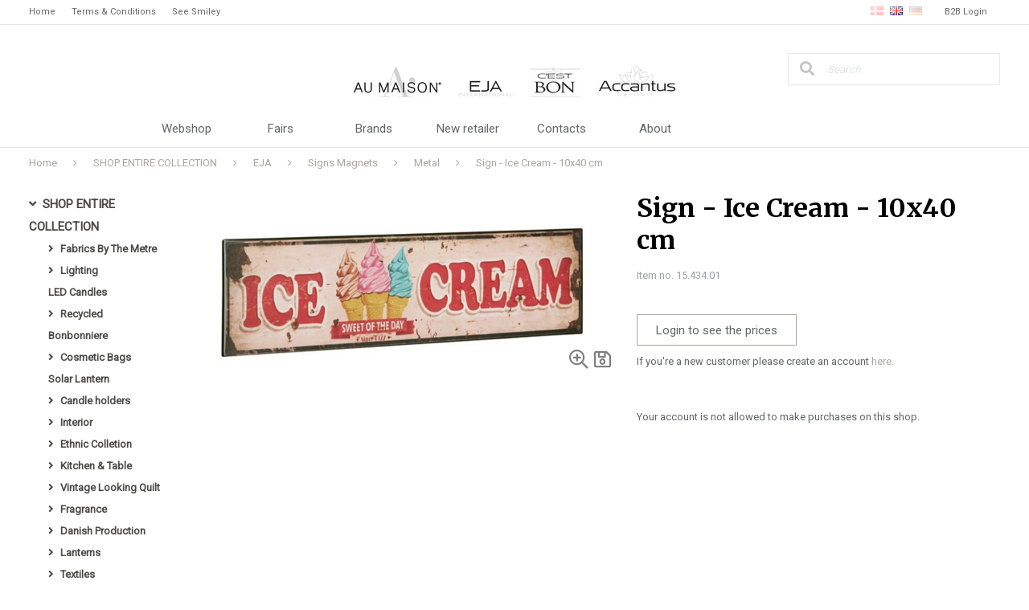

--- FILE ---
content_type: text/html; charset=utf-8
request_url: https://shop.eja.dk/pi/Sign-Ice-Cream-10x40-cm_6206861_325103.aspx
body_size: 66029
content:
<!DOCTYPE html><html id="ctl00_htmlTagId" xmlns="http://www.w3.org/1999/xhtml">
<head>
    <script type="text/javascript" src="/js/jquery-1.9.1.min.js"></script>
    <script type="text/javascript" src="/js/jquery.cookie.js"></script>
    <script type="text/javascript" src="/js/jquery-ui-1.10.3/jquery-ui.min.js"></script>
    <script type="text/javascript" src="/js/jquery-ui-1.10.3/jquery.ui.slider.min.js"></script>
    <script type="text/javascript" src="/js/touchPunch-0.2.2/jquery.ui.touch-punch.min.js"></script>
    <link href="/js/jquery-ui-1.10.3/jquery-ui.css" type="text/css" rel="stylesheet" /><link href="/js/jquery-ui-1.10.3/jquery.ui.slider.css" type="text/css" rel="stylesheet" />
    <script type="text/javascript">
        var $j = jQuery.noConflict(true);
        $j(function () {
        });

        $j.fn.enterKey = function (fnc) {
            return this.each(function () {
                $(this).keypress(function(ev) {
                    var keycode = (ev.keyCode ? ev.keyCode : ev.which);
                    if (keycode == '13') {
                        fnc.call(this, ev);
                    }
                });
            });
        };
    </script>
<!-- http://www.scancommerce.dk --><title>Sign - Ice Cream - 10x40 cm</title><meta name="robots" content="noindex,nofollow" /><!-- RobotsIndex=True, host sets RobotsIndex = False.  RobotsFollow=True, host sets RobotsFollow = False.   --><link href="https://shop.eja.dk/pi/Sign-Ice-Cream-10x40-cm_6206861_325103.aspx" rel="canonical" /><meta name="keywords" content="Sign - Ice Cream - 10x40 cm" /><meta name="viewport" content="width=device-width, initial-scale=1.0, maximum-scale=1.0, user-scalable=no">
<meta name="description" content="Our brands each bring their own identity to our universe. Whether they stand alone or shine together, there is something for every home. All developed with the same purpose - creating ambience in any 
home. You will find our products in more than 1,000 shops all over Europe.">

<link href="https://maxcdn.bootstrapcdn.com/font-awesome/4.7.0/css/font-awesome.min.css" rel="stylesheet" integrity="sha384-wvfXpqpZZVQGK6TAh5PVlGOfQNHSoD2xbE+QkPxCAFlNEevoEH3Sl0sibVcOQVnN" crossorigin="anonymous">

<!-- Global site tag (gtag.js) - Google Analytics -->
<script async src="https://www.googletagmanager.com/gtag/js?id=UA-10009862-1"></script>
<script>
  window.dataLayer = window.dataLayer || [];
  function gtag(){dataLayer.push(arguments);}
  gtag('js', new Date());

  gtag('config', 'UA-10009862-1');
</script>

<link href="/media/405/fontawesome/all.min.css" rel="stylesheet">


<script>
//The following script is from MarketingPlatform - please do not change or remove anything between the lines
//======================================================================================
var _empTrack = _empTrack || [];_empTrack.push(['sslurl','tssl.emailplatform.com']);
_empTrack.push(['url','t.emailplatform.com']);_empTrack.push(['action','pageview']);(function() { var emp = document.createElement('script'); emp.type = 'text/javascript'; emp.async = true; emp.src = ('https:' == document.location.protocol ? 'https://tssl.emailplatform.com' : 'http://t.emailplatform.com') + '/emptrack_1637_1727764357.js'; var s = document.getElementsByTagName('script')[0]; s.parentNode.insertBefore(emp, s); })();
//======================================================================================
</script>
<meta http-equiv="content-language" content="en" />
<link href="/SL/L/958/default.css?d=637218671892300000" rel="stylesheet" type="text/css" /><link href="/SL/L/958/special.css?d=637510694070570000" rel="stylesheet" type="text/css" /><link href="/SL/PLT/51389/plt.css?d=636821943598700000" rel="stylesheet" type="text/css" /><link href="/SL/PL/2549/containers.css?d=636821943598530000" rel="stylesheet" type="text/css" /><link href="/SL/PL/2549/shopelements.css?d=637505449569830000" rel="stylesheet" type="text/css" /><link href="/SL/C/20016/c.css?d=637505453829830000" rel="stylesheet" type="text/css" /><link href="/SL/C/20018/c.css?d=636773671646000000" rel="stylesheet" type="text/css" /><link href="/SL/C/20009/c.css?d=636773671511830000" rel="stylesheet" type="text/css" /><link href="/SL/C/20024/c.css?d=636773671695270000" rel="stylesheet" type="text/css" /><link href="/SL/C/20017/logo.css?d=637406078834000000" rel="stylesheet" type="text/css" /><link href="/SL/C/20019/c.css?d=636773671647930000" rel="stylesheet" type="text/css" /><link href="/SL/C/20230/c.css?d=636815893309370000" rel="stylesheet" type="text/css" /><link href="/SL/C/20014/c.css?d=636773671615770000" rel="stylesheet" type="text/css" /><link href="/SL/C/20011/c.css?d=636773671541500000" rel="stylesheet" type="text/css" /><link href="/SL/C/20010/c.css?d=636815935363630000" rel="stylesheet" type="text/css" /><link href="/SL/C/19978/c.css?d=636773670969000000" rel="stylesheet" type="text/css" /><script src="/js/v-35/functions.js?d=620148960000000000" type="text/javascript"></script><script src="/SL/L/958/bundle.js?d=637436281832170000" type="text/javascript"></script></head>
<body>
    
    
    <form method="post" action="/pi/Sign-Ice-Cream-10x40-cm_6206861_325103.aspx" id="aspnetForm">
<div class="aspNetHidden">
<input type="hidden" name="__EVENTTARGET" id="__EVENTTARGET" value="" />
<input type="hidden" name="__EVENTARGUMENT" id="__EVENTARGUMENT" value="" />
<input type="hidden" name="__PIT" id="__PIT" value="H4sIAAAAAAAEAM1Y7VsbxxG3Bp0kBFgkJqrTJnBOnAA1b3oF7LQukrCReTFGgOOkqbq6W6Qtd7fq3p5BfO+n/ln9w5qZPQmw06dP/bR9HvNBz87u7MxvfzM7O8c/E7mclV0uFarr65XSeiWXh9l7p8wTLtP8iP814qHely6HRB7Ocu7wByzSSzFHCxlYq6t9sdoS3WC56fDluuLMXy6sXZbXlh2/XS2uVTeqhXapWCmslVZY2L/MJyExMpWBsVwun5xNHvNLbVl1T4Z8duplUPcEDzT+OufW44d/WZj/2tHe2lqbfsvtGgvPua5FWsvgUEm/r+cXV3rC5QuLTxTXkQrsM+aF/[base64]/z7o5MjNT5qo4wG+eE1wXMkJGLfDnuj3RdC1HRnqEfnwUZL/[base64]/24QBewiG8giNowTGcwCm8hu/hDfwAP8If4Sf4E7Thz8CgAw64eT5tTbe4x4khTB9zTguWC91pa+YkEJq79pZiHXvbFwoLaGglaCm9FYVaCWYliiiNGwlLLMolWq1xrysi30qUUcrUIq/[base64]/8BZjKxE/[base64]/MEJcyfqSjJNO6vlOBsU40hh1XAew99FYkiBTKf3eIcF2ItA1dyEf/yNQN+cZj2+eKqLTYUIcNe6uRtbyo/p3DDpUGM9ZfJ/ozy8l8wcdqMai8qPXFKmvfmaDHGrvYVudri64l351ljeNJGpM58riYDGCmtk26pjnnCSKkMJdVEyPNWlJ/2OMBObZhmZkCiZO/qNkZbsY3y6GtyXDlYW4Vxfc/vlGS2RNh3y04b0RYBxDW4KwVjB3DfrOesYRKVCXBik6hqnJtWzzyOGhV5GfbJlcjf1QiqX0Q4T/[base64]/6IpUsljSdEuxjXp5JxykJNsMvtERTGkoikYD07xwFcRpuaSXZP4LtNbEbxLVjGuFqeCa/uA+TRR6mJTNDXqtVbeawEc6Zk3jbqjuIHDxgKvNTUXij8dNmrUs8+O4QW3xmrRgF73YROfMv18EiBHXXb6FGtQx+M9d6hy0+1fN/6IIt0zK989ujMBd3L57GymwTTb5YMwf2d2ov2gqblvOomz2fFD1uVmDInZz9oPSBFrgHL4jRLacxMzj+5k0WAycQc/KbI7HBNaxR8WTR9NzKW7w1VyP1LE2blJK0OmsA9audaYtCYaPHSU6NNXzq3pzCt8cLTQg1tz1iHWUv6eyYYITY9wS+9bekKoNCne54xe0D4Lwwu8Z6Mmz2faeQ9bqoEth+a3sMefNTOQNPHkFJ3h4O5ocG80uD8afDkafBVnwagXcGF+tLI0GhRGg/RNBG/iCOj4epgwGTAWp8e4DPDJceVFYL06VqxfP1pwpRNhmdUrXa63PU7D2qDpLszfNPeb5rcwbPTj+Y4O9mRXBPOLSzbHV08vPnEhY7zMTf1fjGeHx6Ek/uQk5K2o4wtd49h2C6konXPvnno4TP9rLj4IZaHUvkFc+R9T8J8bv0XB3F088f2ENdtu4wOklfRC+n+AUJx6/xpzzvGuttt5y1owBh8afh/G32fxt1r8lYZfeu2Omf0Azfl/r3kgP1hx9R3FX3xL1nuX9bgKbukWVb2fAUHLa9AaEQAA" />
<input type="hidden" name="__VIEWSTATE" id="__VIEWSTATE" value="" />
</div>

<script type="text/javascript">
//<![CDATA[
var theForm = document.forms['aspnetForm'];
if (!theForm) {
    theForm = document.aspnetForm;
}
function __doPostBack(eventTarget, eventArgument) {
    if (!theForm.onsubmit || (theForm.onsubmit() != false)) {
        theForm.__EVENTTARGET.value = eventTarget;
        theForm.__EVENTARGUMENT.value = eventArgument;
        theForm.submit();
    }
}
//]]>
</script>



<script type="text/javascript">
//<![CDATA[
window.locationExtId='WEBLOCATION';eSellerShopElements='56*61605*ucInfoMessagebdy*ctl00$ctl06$ctl02';eSellerIsAjaxA2BEnabled=true;//]]>
</script>

    
<script type="text/javascript">
    
    function InvokeActionByRequestType(requestType, productId, productVariantId, quantity, args, postCodeControlClientId, countryControlClientId, collectAtStoreControlClientId, returnUrl) {
        switch (requestType) {
            case "Ajax":
                atbAjaxNoQty(productId, productVariantId, quantity, args, postCodeControlClientId, countryControlClientId, collectAtStoreControlClientId);
                break;
            case "GET":
                atbNoQty(productId, productVariantId, quantity, args, postCodeControlClientId, countryControlClientId, collectAtStoreControlClientId, returnUrl);
                break;
            case "POST":
                atbP("/basket/atb.aspx?rurl=" + returnUrl + args);
                break;
            case "PostBack":
                eval(returnUrl);
                break;
        }
    }

    function ActivateBasketButtonPrompt(productId, productVariantId, args, quantity, requestType, returnUrl, renderNoInStockPromptContent, renderAddressPrompt, deliveryDate) {
        $j('#ctl00_ctl04_BasketButtonPrompt').hide();
        $j('#ctl00_ctl04_buyNotInStockError').hide();
        var postCodeControlClientId = "ctl00_ctl04_BasketButtonPromptTxtPostCode";
        var countryControlClientId = "ctl00_ctl04_BasketButtonPromptDdlCountry";
        var collectAtStoreControlClientId = "ctl00_ctl04_BasketButtonPromptChxCollectAtStore";
        
        $j('#ctl00_ctl04_buyNotInStockDesc').text( "We do not have that product in stock. It will arrive to us at [EXPDELIVERYDATE]. Do you want to buy now that product and wait for delivery?".replace('[EXPDELIVERYDATE]', deliveryDate));
        $j('#ctl00_ctl04_BasketButtonPromptTxtPostCode').keydown(function(event) { atbcr(event, 'ctl00_ctl04_AddToBasketButton'); });
        $j('#ctl00_ctl04_BasketButtonPrompt').show();
        
        $j('#ctl00_ctl04_AddToBasketButton').click(function () {
            if (renderNoInStockPromptContent) {
                var yesRadioButton = $j('#ctl00_ctl04_ButtonBasketPromptYes_button');
                if (yesRadioButton == null) {
                    throw new Error('Could not find yes radio button. Need agreement of buying not in stock but soon delivered product.');
                }
                if (yesRadioButton.is(":checked")) {
                    InvokeActionByRequestType(requestType, productId, productVariantId, quantity, args, postCodeControlClientId, countryControlClientId, collectAtStoreControlClientId, returnUrl);

                    $j('#ctl00_ctl04_BasketButtonPrompt').hide();
                } else {
                    $j('#ctl00_ctl04_buyNotInStockError').show();
                }
            } else {
                InvokeActionByRequestType(requestType, productId, productVariantId, quantity, args, postCodeControlClientId, countryControlClientId, collectAtStoreControlClientId, returnUrl);
                $j('#ctl00_ctl04_BasketButtonPrompt').hide();
            }
            
            return false;
        });
        
        if (renderNoInStockPromptContent) {
            $j('#ctl00_ctl04_buyNotInStockContent').show();
                
        } else {
            $j('#ctl00_ctl04_buyNotInStockContent').hide();
        }

        if (renderAddressPrompt) {
            $j('#ctl00_ctl04_addressPrompt').show();
            $j('#ctl00_ctl04_IsPromptVisible').val("1");
        } else {
            $j('#ctl00_ctl04_addressPrompt').hide();
        }
    }
</script>
<div id="ctl00_ctl04_BasketButtonPrompt" class="BasketButtonFreightCalculationPrompt" style="display: none">
    <input type="hidden" name="ctl00$ctl04$IsPromptVisible" id="ctl00_ctl04_IsPromptVisible" value="0" />
    <div class="PromptHead">
        <a onclick="$j(&#39;#ctl00_ctl04_BasketButtonPrompt&#39;).hide();return false;" id="ctl00_ctl04_BasketButtonPromptCloseButton" href="javascript:__doPostBack(&#39;ctl00$ctl04$BasketButtonPromptCloseButton&#39;,&#39;&#39;)">Close</a>
    </div>
    <div id="ctl00_ctl04_buyNotInStockContent" class="PromptContent">
        <div id="ctl00_ctl04_buyNotInStockHeader" class="PromptContentheader">We do not have that product in stock. It will arrive to us at [EXPDELIVERYDATE]. Do you want to buy now that product and wait for delivery?</div>
        <div id="ctl00_ctl04_buyNotInStockDesc" class="PromptContentDescription">We do not have that product in stock. It will arrive to us at [EXPDELIVERYDATE]. Do you want to buy now that product and wait for delivery?</div>
        <div>
            <div id="ctl00_ctl04_buyNotInStockError" class="ui-state-error" style="display: none">You have to approve this if you want to buy goods that are not in stock.</div>
            <input id="ctl00_ctl04_ButtonBasketPromptYes_button" type="radio" name="ctl00$ctl04$addNotInStockGroup" value="ButtonBasketPromptYes_button" /><label for="ctl00_ctl04_ButtonBasketPromptYes_button">Yes</label>
            <input id="ctl00_ctl04_ButtonBasketPromptNo_button" type="radio" name="ctl00$ctl04$addNotInStockGroup" value="ButtonBasketPromptNo_button" onclick="$j(&#39;#ctl00_ctl04_BasketButtonPrompt&#39;).hide();return false;" /><label for="ctl00_ctl04_ButtonBasketPromptNo_button">No</label>
        </div>
    </div>
    <div id="ctl00_ctl04_addressPrompt" class="PromptContent">
        <div id="ctl00_ctl04_DestinationPromptHeader" class="PromptContentheader">What does the shipping cost?</div>
        <div class="PromptContentDescription">
            We do not have that product in stock. It will arrive to us at [EXPDELIVERYDATE]. Do you want to buy now that product and wait for delivery?
            We do not have that product in stock. It will arrive to us at [EXPDELIVERYDATE]. Do you want to buy now that product and wait for delivery?
        </div>
        <div class="PromptContentInput">
            <div>
                Postal Code:
                <input name="ctl00$ctl04$BasketButtonPromptTxtPostCode" type="text" id="ctl00_ctl04_BasketButtonPromptTxtPostCode" />
            </div>
            <div id="ctl00_ctl04_PromptContentInputCountry" class="PromptContentInputCountry">
                Country:
                <select name="ctl00$ctl04$BasketButtonPromptDdlCountry" id="ctl00_ctl04_BasketButtonPromptDdlCountry">
	<option value="-1">Select a country</option>
	<option value="1">United Arab Emirates</option>
	<option value="2">Austria</option>
	<option value="3">Australia</option>
	<option value="4">Belgium</option>
	<option value="5">Bulgaria</option>
	<option value="6">Brazil</option>
	<option value="7">Canada</option>
	<option value="8">Switzerland</option>
	<option value="9">Czech Republic</option>
	<option value="10">Germany</option>
	<option value="11">Denmark</option>
	<option value="13">Estonia</option>
	<option value="14">Spain</option>
	<option value="15">Finland</option>
	<option value="16">France</option>
	<option value="17">United Kingdom</option>
	<option value="18">Greece</option>
	<option value="19">Hungary</option>
	<option value="20">Indonesia</option>
	<option value="21">Ireland</option>
	<option value="22">India</option>
	<option value="23">Island</option>
	<option value="24">Italy</option>
	<option value="25">Kenya</option>
	<option value="26">Lithuania</option>
	<option value="27">Latvia</option>
	<option value="29">Mexico</option>
	<option value="30">Malaysia</option>
	<option value="32">Nigeria</option>
	<option value="33">Netherlands</option>
	<option value="34">Norway</option>
	<option value="35">New Zealand</option>
	<option value="36">Philippines</option>
	<option value="37">Poland</option>
	<option value="38">Portugal</option>
	<option value="39">Romania</option>
	<option value="40">Russia</option>
	<option value="41">Sweden</option>
	<option value="42">Singapore</option>
	<option value="43">Slovenia</option>
	<option value="45">Thailand</option>
	<option value="46">Tunisia</option>
	<option value="47">Turkey</option>
	<option value="50">USA</option>
	<option value="51">South Africa</option>
	<option value="52">Faroe Islands</option>
	<option value="53">Greenland</option>
	<option value="54">Cyprus</option>
	<option value="55">Luxembourg</option>
	<option value="56">Malta</option>
	<option value="57">Slovakia</option>
	<option value="58">Japan</option>
	<option value="62">Egypt</option>
	<option value="63">Hong Kong</option>
	<option value="64">Croatia</option>
	<option value="65">Israel</option>
	<option value="67">South Korea</option>
	<option value="68">Lebanon</option>
	<option value="72">&#197;land Islands</option>
	<option value="79">Argentina</option>
	<option value="80">Armenia</option>
	<option value="84">Bahrain</option>
	<option value="86">Belarus</option>
	<option value="89">Bermuda</option>
	<option value="93">Bosnia And Herzegovina</option>
	<option value="100">Cameroon</option>
	<option value="105">Chile</option>
	<option value="106">China</option>
	<option value="109">Colombia</option>
	<option value="111">Congo</option>
	<option value="112">Congo, The Democratic Republic Of The</option>
	<option value="120">Dominican Republic</option>
	<option value="131">Gabon</option>
	<option value="133">Georgia</option>
	<option value="137">Guadeloupe</option>
	<option value="153">Jordan</option>
	<option value="154">Kazakhstan</option>
	<option value="157">Kuwait</option>
	<option value="162">Libya</option>
	<option value="163">Liechtenstein</option>
	<option value="168">Mali</option>
	<option value="172">Mauritius</option>
	<option value="175">Moldova, Republic Of</option>
	<option value="176">Monaco</option>
	<option value="178">Montenegro</option>
	<option value="180">Morocco</option>
	<option value="190">Oman</option>
	<option value="191">Pakistan</option>
	<option value="194">Panama</option>
	<option value="196">Paraguay</option>
	<option value="197">Peru</option>
	<option value="211">San Marino</option>
	<option value="213">Saudi Arabia</option>
	<option value="215">Serbia</option>
	<option value="227">Taiwan, Province Of China</option>
	<option value="230">Togo</option>
	<option value="237">Ukraine</option>
	<option value="239">Uruguay</option>
	<option value="242">Venezuela, Bolivarian Republic Of</option>
	<option value="243">Viet Nam</option>

</select>
            </div>
            <div class="PromptContentInputCollectAtStore">
                <input id="ctl00_ctl04_BasketButtonPromptChxCollectAtStore" type="checkbox" name="ctl00$ctl04$BasketButtonPromptChxCollectAtStore" /><label for="ctl00_ctl04_BasketButtonPromptChxCollectAtStore">Do you want to collect the goods in our store?</label>
            </div>
        </div>
    </div>
    <div class="PromptContentButtons">
         <img src="/SL/SI/958/1/3300b1e2-4b8d-4208-ba46-f63f93604313.jpg" id="ctl00_ctl04_AddToBasketButton" alt="Buy" style="display:inline-block;height:15px;width:55px;" />
    </div>
</div>

    <!-- section: page-variables (these are hidden, but should contain all the variables needed to run the page) -->
<div class="page-variables">
  <div class="ese71bdy esebdy" ><!-- Content template Element - Variables -->
<script type="text/javascript">

  var serial = '552d5487d33e49f6bde91ba795aa4bab';
  var locId = '17127';
  var langId = '2';
  var cId = '54';
  var countryId = '11';
  var mId = '0';
  var currencyIdVal = 'DKK';
  var customerId ='rzpcJ34%2faZHQ1nWlfYBqhdtSr8rmLacLy17BiFiExCE%3d';
  var isBasketEmpty = 'True';
  var isCustomerLoggedIn = 'False';
  var addToBasketBtn = 'Add to basket';
  var customerExtId = '';
  var isCustomerInNav;

</script><script>
  isCustomerInNav = '';
</script></div><div class="ese71bdy esebdy" ><!-- Content template Element - Text -->
<script type="text/javascript">

  // Search
  var advancedSearchFooterText = 'See All ({results})';
  var advancedSearchEmptyText = 'No Results';

  var paginationText = 'Page {current} of {total} pages';
  var paginationTextPrevious = 'Back';
  var paginationTextNext = 'Next';
  var productListLoadingText = 'Getting Products';

  // Prices
  var betterPricesText = 'With {qty} {measPlur} {price} per {measSing}';
  var betterPricesTextShort = '{qty} {measPlur} {price} per {measSing}';

  var searchResultText = 'Your search for "{query}" gave {result} results.';

  // Checkout
  var errorMessages = {
    cvr:'"CVR" has to be filled out',
    company:'"Company" has to be filled out'
  }

  var basketHasBeenUpdated = 'Your basket has been updated';
  var addToBasketPopupText = '{{amount}} {{unit}} of {{name}} has been placed in your basket';

  // Popup images
  var closePopup = 'Close';

  // Delivery filter options
  var deliveryFilterHeader = 'Delivery:';
  var deliverySelectText = 'All delivery';
  var deliverySelectApplyFilterText = 'Apply filter';
  var deliverySelectFilterText = 'Delivery between {minDate} and {maxDate} days';
  var deliverySliderMaxDays = '+ days';
  var deliverySliderSelectedDays = 'Between {minDate} - {maxDate} days';
  var filterApply = 'Apply filters'; 

  // select options
  var sortingHeader = 'Sorting:';
  var selectOptions = [
    {value:1,text:'Product No. ascending'},
    {value:2,text:'Product No. descending'},
    {value:3,text:'Name (A-Z)'},
    {value:4,text:'Name (Z-A)'},
    {value:5,text:'Price (low to high)'},
    {value:6,text:'Price (high to low)'},
    {value:7,text:'Popular'}
  ];

  var unitSTK = 'pc';
  var unitSTKS = 'pcs';

  // Products Stock
  var productInStock = 'In stock';
  var productOutOfStock = 'Out of stock';
  var productDeliveryImmediate = 'Immediate delivery';
  var productDeliveryInMoreThan = 'Available in {days} days';
  
  var shopAddToBasket = 'Add to basket';
  var NotAllowedToShopTxt = 'Your account is not allowed to make purchases on this shop.';

</script></div><div class="ese71bdy esebdy" ><!-- Content template Element - Hidden Basket -->
<div class="hidden-basket"><div class="hidden-basket__details">
</div><div class="hidden-basket__totals">
<div id="ec38">
    <table class="ec38TableTotals">
        <tr class="ec38Subtotal">
            <td class="content c1">
                Sub total
            </td>
            <td class="content c2">
                <span id="ctl00_ctl06_ctl03_ctl04_SubTotalLabel">DKK 0,00</span>
            </td>
            
        </tr>
        
        
        
        <tr class="HeaderBar ec38Total">
            <td class="HeaderBar c1">
                Total
            </td>
            <td class="HeaderBar c2">
                <span id="ctl00_ctl06_ctl03_ctl04_TotalLabel">DKK 0,00</span>
            </td>
            
        </tr>
        <tr id="ctl00_ctl06_ctl03_ctl04_trTaxWithin" class="ec38Tax">
	<td class="content c1">
                VAT element
            </td>
	<td class="content c2">
                <span id="ctl00_ctl06_ctl03_ctl04_lblTaxWithin">DKK 0,00</span>
            </td>
</tr>

        
        
        
    </table>
    
</div>
</div><div class="hidden-checkout__payment-address"><table class="ec62tblPaymentAddress" ><tr class="CustomerCompanyName"><td class="c1">Company name</td><td class="c2"></td></tr><tr class="CustomerName"><td class="c1">Name</td><td class="c2"></td></tr><tr class="CustomerAttention"><td class="c1">Attn.</td><td class="c2"></td></tr><tr class="CustomerAddress"><td class="c1">Address</td><td class="c2"></td></tr><tr class="CustomerZipCode"><td class="c1">Post code</td><td class="c2"></td></tr><tr class="CustomerCity"><td class="c1">Town/city</td><td class="c2"></td></tr><tr class="CustomerCountry"><td class="c1">Country</td><td class="c2">Denmark</td></tr><tr class="CistomervatNumber"><td class="c1">VAT no.</td><td class="c2"></td></tr><tr class="CustomerEmail"><td class="c1">Email</td><td class="c2"></td></tr><tr class="CustomerPhoneNumber"><td class="c1">Tel.</td><td class="c2"></td></tr></table></div></div></div><div class="ese71bdy esebdy" ><!-- Content template Element - Washing Texts -->
<script type="text/javascript">

	var washingApp = {

		// Bleach
		
		'b1':'A very long tool tip to test the length',
		'b2':'[washinng_b2]',
		'b3':'[washinng_b3]',
		

		// Dry cleaning
		
		'dc1':'[washinng_dc1]',
		'dc2':'[washinng_dc2]',
		'dc3':'[washinng_dc3]',
		'dc4':'[washinng_dc4]',
		'dc5':'[washinng_dc5]',
		'dc6':'[washinng_dc6]',
		'dc7':'[washinng_dc7]',
		'dc8':'[washinng_dc8]',
		'dc9':'[washinng_dc9]',
		'dc10':'[washinng_dc10]',
		'dc11':'[washinng_dc11]',
		'dc12':'[washinng_dc12]',
		'dc13':'[washinng_dc13]',

		// Drying
	
		'd1':'[washinng_d1]',
		'd2':'[washinng_d2]',
		'd3':'[washinng_d3]',
		'd4':'[washinng_d4]',
		'd5':'[washinng_d5]',
		'd6':'[washinng_d6]',
		'd7':'[washinng_d7]',
		'd8':'[washinng_d8]',
		'd9':'[washinng_d9]',
		'd10':'[washinng_d10]',
		'd11':'[washinng_d11]',
		'd12':'[washinng_d12]',
		'd13':'[washinng_d13]',
		'd14':'[washinng_d14]',
		'd15':'[washinng_d15]',
		'd16':'[washinng_d16]',
		'd17':'[washinng_d17]',
		'd18':'[washinng_d18]',
		'd19':'[washinng_d19]',
		'd20':'[washinng_d20]',
		'd21':'[washinng_d21]',
		'd22':'[washinng_d22]',
		'd23':'[washinng_d23]',
		

		// Ironing
		
		'i1':'[washinng_i1]',
		'i2':'[washinng_i2]',
		'i3':'[washinng_i3]',
		'i4':'[washinng_i4]',
		'i5':'[washinng_i5]',
		'i6':'[washinng_i6]',
		'i7':'[washinng_i7]',
		'i8':'[washinng_i8]',
		'i9':'[washinng_i9]',
		

		// Washing
	
		'w1':'[washinng_w1]',
		'w2':'[washinng_w2]',
		'w3':'[washinng_w3]',
		'w4':'[washinng_w4]',
		'w5':'[washinng_w5]',
		'w6':'[washinng_w6]',
		'w7':'[washinng_w7]',
		'w8':'[washinng_w8]',
		'w9':'[washinng_w9]',
		'w11':'[washinng_w11]',
		'w12':'[washinng_w12]',
		'w13':'[washinng_w13]',
		'w14':'[washinng_w14]',
		'w15':'[washinng_w15]',
		'w16':'[washinng_w16]',
		'w17':'[washinng_w17]',
		'w18':'[washinng_w18]',
		'w19':'[washinng_w19]',
		'w20':'[washinng_w20]',
		'w21':'[washinng_w21]',
		'w22':'[washinng_w22]',
		'w23':'[washinng_w23]',
		'w24':'[washinng_w24]',
		'w25':'[washinng_w25]',
		'w26':'[washinng_w26]'
		

	}
	
</script></div>
</div>
<!-- section: page-variables -->

<!-- section: page-wrapper -->
<div class="page-wrapper">

  <!-- section: off-canvas-close -->
  <a href="#" class="off-canvas__close"></a>
  <!-- /section: off-canvas-close -->

  <!-- section: off-canvas-menu -->
  <div class="off-canvas__container canvas-left" id="left-off-canvas">
    <div class="ese71bdy esebdy" ><!-- Content template Element - Off Canvas Menu -->
<span class="off-canvas__header"><span>Menu</span><a class="close" rel="nofollow"><i class="fa fa-close"></i></a></span><div class="off-canvas__menu">

<!-- product-menu generated at 2026-01-23T14:56:48.7417675Z --><ul class="product-menu" Mode="Text">
	<li class="activeParent"><a href="/pl/SHOP-ENTIRE-COLLECTION_235253.aspx">SHOP ENTIRE COLLECTION</a></li>
</ul></div><div class="off-canvas__top-menu">

<!-- canvas-topmenu generated at 2026-01-23T14:56:48.7417675Z --><ul class="canvas-top-menu" Mode="Text">
	<li><a href="/">Home</a></li><li><a href="/info/Terms-Conditions_10684l2.aspx">Terms & Conditions</a></li><li><a href="https://www.findsmiley.dk/1244287">See Smiley</a></li>
</ul>

<!-- canvas-infomenu1 generated at 2026-01-23T14:56:48.7417675Z --><ul class="canvas-top-menu" Mode="Text">
	<li><a href="/pl/SHOP-HERE_235253.aspx">Webshop</a></li><li><a href="/info/Fairs_10694.aspx">Fairs</a></li><li><a href="/page/brands.aspx">Brands</a></li><li><a href="https://www.eja.dk/customers/customer-create.aspx">New retailer</a></li><li><a href="/info/Contacts_10692l2.aspx">Contacts</a></li><li><a href="/info/About_10693l2.aspx">About</a></li>
</ul></div></div>
  </div>
  <!-- /section: off-canvas-menu -->

  <!-- section: off-canvas-basket -->
  <div class="off-canvas__container canvas-right" id="right-off-canvas">
    <div class="ese71bdy esebdy" ><!-- Content template Element - Off Canvas Basket -->
<div class="off-canvas__basket"><span class="off-canvas__header"><span>Your shopping basket</span><span class="close">[mini-basket__close]<i class="fa fa-times"></i></span></span><table class="off-canvas__basket--table"><tbody></tbody></table><div class="mini-basket__totals"><div class="mini-basket__totals--subtotal">Subtotal<span class="right">DKK 0,00</span></div><div class="mini-basket__totals--total">Total<span class="right">DKK 0,00</span></div><div class="mini-basket__totals--tax">In all, VAT represents<span class="right">DKK 0,00</span></div></div><div class="mini-basket__buttons"><a href="/basket/shoppingcart.aspx" class="btn-action mini-basket__buttons--button">Go to the basket</a></div></div></div>
  </div>
  <!-- /section: off-canvas-basket -->

  <!-- section: off-canvas-content -->
  <div class="off-canvas-content">

    <!-- section: page-top-link -->
    <div class="page-top-links">
      <div class="page-top-links-container">
        <div class="ese71bdy esebdy" ><!-- Content template Element - Mini Basket -->
</div><div class="ese71bdy esebdy" ><!-- Content template Element - Customer Login Dropdown -->
<div class="customer-login dropdown-container" id="customer"><a href="" class="customer-login__link dropdown-link" data-dropdown="customer">B2B Login</a><div class="customer-login__content dropdown-content"><label>Username: <input name="ctl00$ctl09$ctl01$ctl04$ctl00$txtUsername" type="text" id="ctl00_ctl09_ctl01_ctl04_ctl00_txtUsername" class="textbox" onkeydown="TrapCR(document.getElementById(&#39;ctl00_ctl09_ctl01_ctl04_ctl00_btnLogin&#39;), event);" /></label> <label>Password: <input name="ctl00$ctl09$ctl01$ctl04$ctl00$txtPassword" type="password" id="ctl00_ctl09_ctl01_ctl04_ctl00_txtPassword" class="textbox" onkeydown="TrapCR(document.getElementById(&#39;ctl00_ctl09_ctl01_ctl04_ctl00_btnLogin&#39;), event);" /></label> <div class="button"><input type="button" name="ctl00$ctl09$ctl01$ctl04$ctl00$btnLogin" value="Log in" onclick="javascript:__doPostBack(&#39;ctl00$ctl09$ctl01$ctl04$ctl00$btnLogin&#39;,&#39;&#39;)" id="ctl00_ctl09_ctl01_ctl04_ctl00_btnLogin" /></div> 
<a href="/customers/sendlogin.aspx" class="customer-login__reset-login">Forgot password?</a><a href="/customers/customer-create.aspx" class="customer-login__create-login">Create user</a></div></div></div><div class="ese71bdy esebdy" ><!-- Content template Element - Language Picker -->
<div class="language-picker"><a href="?LanguageId=1" title="Skift til dansk" data-language-id="1"><img src="/media/405//assets/flags/dk.png" alt="Dansk"></img></a><a href="?LanguageId=2" title="Change to English" data-language-id="2"><img src="/media/405//assets/flags/gb.png" alt="English"></img></a><a href="?LanguageId=5" title="Change to German" data-language-id="5"><img src="/media/405//assets/flags/de.png" alt="German"></img></a></div><script>
	$('.language-picker a').each(function(){
		var link = $(this);
		if(link.data().languageId == langId){
			link.addClass('active');
		}
	});
</script></div><div class="ese71bdy esebdy" ><!-- Content template Element - Top Menu Links -->
<div class="top-menu-links">

<!-- top-menu generated at 2026-01-23T14:56:48.7537640Z --><ul class="top-menu" Mode="Text">
	<li><a href="/">Home</a></li><li><a href="/info/Terms-Conditions_10684l2.aspx">Terms & Conditions</a></li><li><a href="https://www.findsmiley.dk/1244287">See Smiley</a></li>
</ul></div></div>
      </div>
    </div>
    <!-- /section: page-top-link -->

    <!-- header: page-header -->
    <header class="page-header">

      <!-- header: page-header-container -->
      <div class="page-header-container">

        <!-- header: page-logo -->
        <div class="page-logo"><div class="ese71bdy esebdy" ><!-- Content template Element - Page Logo -->
<a href="/" class="page-logo__link"><img src="/media/405/assets/header.jpg" alt="EJA International"></img></a></div></div>
        <!-- /header: page-logo -->

        <!-- header: page-header-elements -->
        <div class="page-header-elements">
          <div class="ese71bdy esebdy" ><!-- Content template Element - Search -->
<div class="advanced-search" id="advanced-search-desktop"><div class="advanced-search__container"><input type="text/javascript" placeholder="Search" data-search="[advanced-search-desktop]" class="advanced-search__field"></input><a href="#" class="advanced-search__button"><i class="fa fa-search" aria-hidden="true"></i></a><div class="advanced-search__result"><table class="advanced-search__table"><tbody></tbody><tfoot></tfoot></table></div></div></div></div>
        </div>
        <!-- /header: page-header-elements -->

 <!-- header: page-menu -->
        <div class="page-menu"><div class="ese71bdy esebdy" ><!-- Content template Element - Page menu -->


<!-- infomenu generated at 2026-01-23T14:56:48.7417675Z --><ul class="page-menu-container" Mode="Text">
	<li><a href="/pl/SHOP-HERE_235253.aspx">Webshop</a></li><li><a href="/info/Fairs_10694.aspx">Fairs</a></li><li><a href="/page/brands.aspx">Brands</a></li><li><a href="https://www.eja.dk/customers/customer-create.aspx">New retailer</a></li><li><a href="/info/Contacts_10692l2.aspx">Contacts</a></li><li><a href="/info/About_10693l2.aspx">About</a></li>
</ul></div></div>
        <!-- /header: page-menu -->

      </div>
      <!-- /header: page-header-container -->

    </header>
    <!-- /header: page-header -->

    <!-- header: page-mobile-navigation -->
      <div class="page-mobile-navigation">
        <div class="ese71bdy esebdy" ><!-- Content template Element - Mobile Menu -->
<div class="mobile-menu"><ul class="mobile-menu__list"><li class="mobile-menu__list--item"><a href="#" class="mobile-menu__list-item--link off-canvas__link" data-off-canvas="left"><i class="fa fa-bars" aria-hidden="true"></i></a></li><li class="mobile-menu__list--item dropdown-container" id="mobile-search"><a href="#" class="mobile-menu__list-item--link dropdown-link" data-dropdown="mobile-search"><i class="fa fa-search" aria-hidden="true"></i></a><div class="advanced-search dropdown-content"><input type="text/javascript" placeholder="Search" data-search="advanced-search-mobile" class="advanced-search__field"></input><a href="#" class="advanced-search__button"><i class="fa fa-search" aria-hidden="true"></i></a><div class="advanced-search__result"><table class="advanced-search__table"><tbody></tbody><tfoot></tfoot></table></div></div></li><li class="mobile-menu__list--item dropdown-container" id="mobile-customer"><a href="#" class="mobile-menu__list-item--link dropdown-link" data-dropdown="mobile-customer">B2B <br /> LOGIN</a><div class="customer-login__content dropdown-content"><label>User name <input name="ctl00$ctl13$ctl00$ctl05$ctl00$txtUsername" type="text" id="ctl00_ctl13_ctl00_ctl05_ctl00_txtUsername" class="textbox" onkeydown="TrapCR(document.getElementById(&#39;ctl00_ctl13_ctl00_ctl05_ctl00_btnLogin&#39;), event);" /></label> <label>Password: <input name="ctl00$ctl13$ctl00$ctl05$ctl00$txtPassword" type="password" id="ctl00_ctl13_ctl00_ctl05_ctl00_txtPassword" class="textbox" onkeydown="TrapCR(document.getElementById(&#39;ctl00_ctl13_ctl00_ctl05_ctl00_btnLogin&#39;), event);" /></label> <div class="button"><input type="button" name="ctl00$ctl13$ctl00$ctl05$ctl00$btnLogin" value="Log in" onclick="javascript:__doPostBack(&#39;ctl00$ctl13$ctl00$ctl05$ctl00$btnLogin&#39;,&#39;&#39;)" id="ctl00_ctl13_ctl00_ctl05_ctl00_btnLogin" /></div> 
</div></li><li class="mobile-menu__list--item"><a href="#" class="mobile-menu__list-item--link off-canvas__link" data-off-canvas="right"><i class="fa fa-shopping-cart" aria-hidden="true"></i></a></li></ul></div></div>
      </div>
    <!-- /header: page-mobile-navigation -->

    <!-- section: page-breadcrumbs -->
    <div class="page-breadcrumbs">
      <div class="breadcrumbbdy esebdy" ><a href="/">Home</a> > <a href="/pl/SHOP-ENTIRE-COLLECTION_235253.aspx" title="SHOP ENTIRE COLLECTION">SHOP ENTIRE COLLECTION</a> > <a href="/pl/SHOP-ENTIRE-COLLECTION-EJA_206379.aspx" title="EJA">EJA</a> > <a href="/pl/SHOP-ENTIRE-COLLECTION-EJA-Signs-Magnets_325101.aspx" title="Signs Magnets">Signs Magnets</a> > <a href="/pl/SHOP-ENTIRE-COLLECTION-EJA-Signs-Magnets-Metal_325103.aspx" title="Metal">Metal</a> > <a href="/pi/Sign-Ice-Cream-10x40-cm_6206861_325103.aspx" title="Sign - Ice Cream - 10x40 cm">Sign - Ice Cream - 10x40 cm</a></div>
    </div>
    <!-- section: page-breadcrumbs -->

    <!-- section: page-content -->
    <section class="page-content">

      <!-- aside: page-left-pane -->
      <aside class="content-left-pane">

        <div class="ese71bdy esebdy" ><!-- Content template Element - Product Menu -->
<span class="product-menu-header">Products</span>

<!-- product-menu generated at 2026-01-23T14:56:48.7637689Z --><ul class="product-menu" Mode="Text">
	<li class="activeParent"><a href="/pl/SHOP-ENTIRE-COLLECTION_235253.aspx">SHOP ENTIRE COLLECTION</a><ul>
		<li><a href="/pl/SHOP-ENTIRE-COLLECTION-Fabrics-By-The-Metre_320682.aspx">Fabrics By The Metre</a><ul>
			<li><a href="/pl/SHOP-ENTIRE-COLLECTION-Fabrics-By-The-Metre-Cotton_320683.aspx">Cotton</a></li><li><a href="/pl/SHOP-ENTIRE-COLLECTION-Fabrics-By-The-Metre-Cotton-Coated_320684.aspx">Cotton Coated</a></li><li><a href="/pl/SHOP-ENTIRE-COLLECTION-Fabrics-By-The-Metre-Linen_320685.aspx">Linen</a></li><li><a href="/pl/SHOP-ENTIRE-COLLECTION-Fabrics-By-The-Metre-Linen-coated_320686.aspx">Linen coated</a></li><li><a href="/pl/SHOP-ENTIRE-COLLECTION-Fabrics-By-The-Metre-Oilcloth_320687.aspx">Oilcloth</a></li><li><a href="/pl/SHOP-ENTIRE-COLLECTION-Fabrics-By-The-Metre-Woven_429331.aspx">Woven</a></li>
		</ul></li><li><a href="/pl/SHOP-ENTIRE-COLLECTION-Lighting_320659.aspx">Lighting</a><ul>
			<li><a href="/pl/SHOP-ENTIRE-COLLECTION-Lighting-Mushy_460521.aspx">Mushy</a></li><li><a href="/pl/SHOP-ENTIRE-COLLECTION-Lighting-Joyful_460520.aspx">Joyful</a></li><li><a href="/pl/SHOP-ENTIRE-COLLECTION-Lighting-Audrey_468149.aspx">Audrey</a></li><li><a href="/pl/SHOP-ENTIRE-COLLECTION-Lighting-Lamps_320657.aspx">Lamps</a></li><li><a href="/pl/SHOP-ENTIRE-COLLECTION-Lighting-Shades_320658.aspx">Shades</a></li>
		</ul></li><li><a href="/pl/SHOP-ENTIRE-COLLECTION-LED-Candles_462711.aspx">LED Candles</a></li><li><a href="/pl/SHOP-ENTIRE-COLLECTION-Recycled_452193.aspx">Recycled</a><ul>
			<li><a href="/pl/SHOP-ENTIRE-COLLECTION-Recycled-Throws_462662.aspx">Throws</a></li><li><a href="/pl/SHOP-ENTIRE-COLLECTION-Recycled-Bags_462661.aspx">Bags</a></li><li><a href="/pl/SHOP-ENTIRE-COLLECTION-Recycled-Bedspread_460522.aspx">Bedspread</a></li><li><a href="/pl/SHOP-ENTIRE-COLLECTION-Recycled-Picnic-Rug_460523.aspx">Picnic Rug</a></li>
		</ul></li><li><a href="/pl/SHOP-ENTIRE-COLLECTION-Bonbonniere_460627.aspx">Bonbonniere</a></li><li><a href="/pl/SHOP-ENTIRE-COLLECTION-Cosmetic-Bags_320106.aspx">Cosmetic Bags</a><ul>
			<li><a href="/pl/SHOP-ENTIRE-COLLECTION-Cosmetic-Bags-Block-Print_468150.aspx">Block Print</a></li><li><a href="/pl/SHOP-ENTIRE-COLLECTION-Cosmetic-Bags-Sponge-Bag---29x25-cm_409738.aspx">Sponge Bag - 29x25 cm</a></li><li><a href="/pl/SHOP-ENTIRE-COLLECTION-Cosmetic-Bags-Sponge-Bag---28x18x12-cm_409746.aspx">Sponge Bag - 28x18x12 cm</a></li><li><a href="/pl/SHOP-ENTIRE-COLLECTION-Cosmetic-Bags-Cosmetic-Bag---21x12x14-cm_409745.aspx">Cosmetic Bag - 21x12x14 cm</a></li><li><a href="/pl/SHOP-ENTIRE-COLLECTION-Cosmetic-Bags-Cosmetic-Bag---21x11-cm_409728.aspx">Cosmetic Bag - 21x11 cm</a></li><li><a href="/pl/SHOP-ENTIRE-COLLECTION-Cosmetic-Bags-Cosmetic-Bag-Velvet---18x12-cm_320656.aspx">Cosmetic Bag, Velvet - 18x12 cm</a></li><li><a href="/pl/SHOP-ENTIRE-COLLECTION-Cosmetic-Bags-Cosmetic-Bag-Assorted_322369.aspx">Cosmetic Bag, Assorted</a></li>
		</ul></li><li><a href="/pl/SHOP-ENTIRE-COLLECTION-Solar-Lantern_460629.aspx">Solar Lantern</a></li><li><a href="/pl/SHOP-ENTIRE-COLLECTION-Candle-holders_320122.aspx">Candle holders</a><ul>
			<li><a href="/pl/SHOP-ENTIRE-COLLECTION-Candle-holders-Candle-Holders-Glass_320134.aspx">Candle Holders, Glass</a></li><li><a href="/pl/SHOP-ENTIRE-COLLECTION-Candle-holders-Candle-Holders-Crystal_320666.aspx">Candle Holders, Crystal</a></li><li><a href="/pl/SHOP-ENTIRE-COLLECTION-Candle-holders-Candle-Holders-Metal_321148.aspx">Candle Holders, Metal</a></li>
		</ul></li><li><a href="/pl/SHOP-ENTIRE-COLLECTION-Interior_320112.aspx">Interior</a><ul>
			<li><a href="/pl/SHOP-ENTIRE-COLLECTION-Interior-Copper-Collection_452191.aspx">Copper Collection</a></li><li><a href="/pl/SHOP-ENTIRE-COLLECTION-Interior-Bonbonniere_445406.aspx">Bonbonniere</a></li><li><a href="/pl/SHOP-ENTIRE-COLLECTION-Interior-Trays_320660.aspx">Trays</a><ul>
				<li><a href="/pl/SHOP-ENTIRE-COLLECTION-Interior-Trays-Aluminum_324256.aspx">Aluminum</a></li>
			</ul></li><li><a href="/pl/SHOP-ENTIRE-COLLECTION-Interior-Vases_320133.aspx">Vases</a></li><li><a href="/pl/SHOP-ENTIRE-COLLECTION-Interior-Decorations_322383.aspx">Decorations</a></li><li><a href="/pl/SHOP-ENTIRE-COLLECTION-Interior-Christmas_320113.aspx">Christmas</a><ul>
				<li><a href="/pl/SHOP-ENTIRE-COLLECTION-Interior-Christmas-Decoration_320688.aspx">Decoration</a></li><li><a href="/pl/SHOP-ENTIRE-COLLECTION-Interior-Christmas-Ornaments_320691.aspx">Ornaments</a></li><li><a href="/pl/SHOP-ENTIRE-COLLECTION-Interior-Christmas-Candle-holders_320693.aspx">Candle holders</a></li><li><a href="/pl/SHOP-ENTIRE-COLLECTION-Interior-Christmas-Textiles_320694.aspx">Textiles</a><ul>
					<li><a href="/pl/SHOP-ENTIRE-COLLECTION-Interior-Christmas-Textiles-Napkins_320692.aspx">Napkins</a></li><li><a href="/pl/SHOP-ENTIRE-COLLECTION-Interior-Christmas-Textiles-Decoration_320695.aspx">Decoration</a></li>
				</ul></li>
			</ul></li><li><a href="/pl/SHOP-ENTIRE-COLLECTION-Interior-Hooks-Hangers_320661.aspx">Hooks & Hangers</a></li><li><a href="/pl/SHOP-ENTIRE-COLLECTION-Interior-Crystal_320662.aspx">Crystal</a><ul>
				<li><a href="/pl/SHOP-ENTIRE-COLLECTION-Interior-Crystal-Candleholder_451658.aspx">Candleholder</a></li><li><a href="/pl/SHOP-ENTIRE-COLLECTION-Interior-Crystal-Vases_451659.aspx">Vases</a></li>
			</ul></li><li><a href="/pl/SHOP-ENTIRE-COLLECTION-Interior-Candle-holders_321142.aspx">Candle holders</a><ul>
				<li><a href="/pl/SHOP-ENTIRE-COLLECTION-Interior-Candle-holders-Candle-Holders-Alu_324258.aspx">Candle Holders, Alu</a></li><li><a href="/pl/SHOP-ENTIRE-COLLECTION-Interior-Candle-holders-Candle-Holders-Glass_324259.aspx">Candle Holders, Glass</a></li><li><a href="/pl/SHOP-ENTIRE-COLLECTION-Interior-Candle-holders-Candle-Holders-Crystal_324260.aspx">Candle Holders, Crystal</a></li><li><a href="/pl/SHOP-ENTIRE-COLLECTION-Interior-Candle-holders-Candle-Holders-Metal_321141.aspx">Candle Holders, Metal</a></li>
			</ul></li><li><a href="/pl/SHOP-ENTIRE-COLLECTION-Interior-Storage_321111.aspx">Storage</a><ul>
				<li><a href="/pl/SHOP-ENTIRE-COLLECTION-Interior-Storage-Storage-Various_321144.aspx">Storage, Various</a></li>
			</ul></li><li><a href="/pl/SHOP-ENTIRE-COLLECTION-Interior-Pots_320663.aspx">Pots</a><ul>
				<li><a href="/pl/SHOP-ENTIRE-COLLECTION-Interior-Pots-Pots-Ceramic_324261.aspx">Pots, Ceramic</a></li>
			</ul></li><li><a href="/pl/SHOP-ENTIRE-COLLECTION-Interior-Clocks_325107.aspx">Clocks</a></li><li><a href="/pl/SHOP-ENTIRE-COLLECTION-Interior-Flowers_320118.aspx">Flowers</a></li><li><a href="/pl/SHOP-ENTIRE-COLLECTION-Interior-Signs-Magnets_320114.aspx">Signs & Magnets</a><ul>
				<li><a href="/pl/SHOP-ENTIRE-COLLECTION-Interior-Signs-Magnets-Magnets_206100.aspx">Magnets</a><ul>
					<li><a href="/pl/SHOP-ENTIRE-COLLECTION-Interior-Signs-Magnets-Magnets-Magnets-English_383177.aspx">Magnets, English</a></li><li><a href="/pl/SHOP-ENTIRE-COLLECTION-Interior-Signs-Magnets-Magnets-Magnets-German_383178.aspx">Magnets, German</a></li>
				</ul></li><li><a href="/pl/SHOP-ENTIRE-COLLECTION-Interior-Signs-Magnets-Signs_206107.aspx">Signs</a><ul>
					<li><a href="/pl/SHOP-ENTIRE-COLLECTION-Interior-Signs-Magnets-Signs-Signs-English_325109.aspx">Signs, English</a></li><li><a href="/pl/SHOP-ENTIRE-COLLECTION-Interior-Signs-Magnets-Signs-Signs-Metal_325110.aspx">Signs, Metal</a></li><li><a href="/pl/SHOP-ENTIRE-COLLECTION-Interior-Signs-Magnets-Signs-Signs-Wood_325111.aspx">Signs, Wood</a></li><li><a href="/pl/SHOP-ENTIRE-COLLECTION-Interior-Signs-Magnets-Signs-Signs-German_383180.aspx">Signs, German</a></li>
				</ul></li>
			</ul></li>
		</ul></li><li><a href="/pl/SHOP-ENTIRE-COLLECTION-Ethnic-Colletion_460628.aspx">Ethnic Colletion</a><ul>
			<li><a href="/pl/SHOP-ENTIRE-COLLECTION-Ethnic-Colletion-Quilt_463595.aspx">Quilt</a></li><li><a href="/pl/SHOP-ENTIRE-COLLECTION-Ethnic-Colletion-Cushions_463594.aspx">Cushions</a></li>
		</ul></li><li><a href="/pl/SHOP-ENTIRE-COLLECTION-Kitchen-Table_320107.aspx">Kitchen & Table</a><ul>
			<li><a href="/pl/SHOP-ENTIRE-COLLECTION-Kitchen-Table-Cutlery_322372.aspx">Cutlery</a></li><li><a href="/pl/SHOP-ENTIRE-COLLECTION-Kitchen-Table-Glass_322784.aspx">Glass</a></li><li><a href="/pl/SHOP-ENTIRE-COLLECTION-Kitchen-Table-Decanter-bottles_322785.aspx">Decanter & bottles</a></li><li><a href="/pl/SHOP-ENTIRE-COLLECTION-Kitchen-Table-Dinnerware_321115.aspx">Dinnerware</a><ul>
				<li><a href="/pl/SHOP-ENTIRE-COLLECTION-Kitchen-Table-Dinnerware-Cup-Mugs_321112.aspx">Cup & Mugs</a></li><li><a href="/pl/SHOP-ENTIRE-COLLECTION-Kitchen-Table-Dinnerware-Pitcher_321113.aspx">Pitcher</a></li><li><a href="/pl/SHOP-ENTIRE-COLLECTION-Kitchen-Table-Dinnerware-Bowls-Dishes_321114.aspx">Bowls & Dishes</a></li><li><a href="/pl/SHOP-ENTIRE-COLLECTION-Kitchen-Table-Dinnerware-Plates_321116.aspx">Plates</a></li>
			</ul></li><li><a href="/pl/SHOP-ENTIRE-COLLECTION-Kitchen-Table-Cutting-Boards_322386.aspx">Cutting Boards</a></li><li><a href="/pl/SHOP-ENTIRE-COLLECTION-Kitchen-Table-Textiles_322370.aspx">Textiles</a><ul>
				<li><a href="/pl/SHOP-ENTIRE-COLLECTION-Kitchen-Table-Textiles-Aprons_322371.aspx">Aprons</a></li><li><a href="/pl/SHOP-ENTIRE-COLLECTION-Kitchen-Table-Textiles-Table-Cloths_322384.aspx">Table Cloths</a></li><li><a href="/pl/SHOP-ENTIRE-COLLECTION-Kitchen-Table-Textiles-Placemats_322385.aspx">Placemats</a></li><li><a href="/pl/SHOP-ENTIRE-COLLECTION-Kitchen-Table-Textiles-Napkin_410945.aspx">Napkin</a></li><li><a href="/pl/SHOP-ENTIRE-COLLECTION-Kitchen-Table-Textiles-Tea-Towels_410956.aspx">Tea Towels</a></li>
			</ul></li>
		</ul></li><li><a href="/pl/SHOP-ENTIRE-COLLECTION-Vintage-Looking-Quilt_462408.aspx">Vintage Looking Quilt</a><ul>
			<li><a href="/pl/SHOP-ENTIRE-COLLECTION-Vintage-Looking-Quilt-Quilt_468153.aspx">Quilt</a></li><li><a href="/pl/SHOP-ENTIRE-COLLECTION-Vintage-Looking-Quilt-Cushions_468148.aspx">Cushions</a></li>
		</ul></li><li><a href="/pl/SHOP-ENTIRE-COLLECTION-Fragrance_206294.aspx">Fragrance</a><ul>
			<li><a href="/pl/SHOP-ENTIRE-COLLECTION-Fragrance-Diffuser_324255.aspx">Diffuser</a></li><li><a href="/pl/SHOP-ENTIRE-COLLECTION-Fragrance-Scented-candles_322782.aspx">Scented candles</a></li>
		</ul></li><li><a href="/pl/SHOP-ENTIRE-COLLECTION-Danish-Production_320105.aspx">Danish Production</a><ul>
			<li><a href="/pl/SHOP-ENTIRE-COLLECTION-Danish-Production-Cushions_322366.aspx">Cushions</a><ul>
				<li><a href="/pl/SHOP-ENTIRE-COLLECTION-Danish-Production-Cushions-Cushion-covers_410964.aspx">Cushion covers</a><ul>
					<li><a href="/pl/SHOP-ENTIRE-COLLECTION-Danish-Production-Cushions-Cushion-covers-Cushion-covers-digitally-printed_322367.aspx">Cushion covers, digitally printed</a></li><li><a href="/pl/SHOP-ENTIRE-COLLECTION-Danish-Production-Cushions-Cushion-covers-Cushion-covers-cotton_322368.aspx">Cushion covers, cotton</a></li><li><a href="/pl/SHOP-ENTIRE-COLLECTION-Danish-Production-Cushions-Cushion-covers-Cushion-covers-Linen_411800.aspx">Cushion covers, Linen</a></li><li><a href="/pl/SHOP-ENTIRE-COLLECTION-Danish-Production-Cushions-Cushion-covers-Cushion-covers-velvet_411801.aspx">Cushion covers, velvet</a></li><li><a href="/pl/SHOP-ENTIRE-COLLECTION-Danish-Production-Cushions-Cushion-covers-Cushion-covers-Boucle_437215.aspx">Cushion covers, Boucle</a></li>
				</ul></li><li><a href="/pl/SHOP-ENTIRE-COLLECTION-Danish-Production-Cushions-Inner-Cushions_412321.aspx">Inner Cushions</a></li>
			</ul></li><li><a href="/pl/SHOP-ENTIRE-COLLECTION-Danish-Production-Bags_409726.aspx">Bags</a><ul>
				<li><a href="/pl/SHOP-ENTIRE-COLLECTION-Danish-Production-Bags-Sponge-Bag---29x25-cm_409737.aspx">Sponge Bag - 29x25 cm</a></li><li><a href="/pl/SHOP-ENTIRE-COLLECTION-Danish-Production-Bags-Sponge-Bag---28x18x12-cm_409742.aspx">Sponge Bag - 28x18x12 cm</a></li><li><a href="/pl/SHOP-ENTIRE-COLLECTION-Danish-Production-Bags-Cosmetic-Bag---21x12x14-cm_409741.aspx">Cosmetic Bag - 21x12x14 cm</a></li><li><a href="/pl/SHOP-ENTIRE-COLLECTION-Danish-Production-Bags-Cosmetic-Bag---21x11-cm_409727.aspx">Cosmetic Bag - 21x11 cm</a></li><li><a href="/pl/SHOP-ENTIRE-COLLECTION-Danish-Production-Bags-Cosmetic-Bag-Velvet---18x12-cm_410952.aspx">Cosmetic Bag, Velvet - 18x12 cm</a></li><li><a href="/pl/SHOP-ENTIRE-COLLECTION-Danish-Production-Bags-Cosmetic-Bag-Assorted_436008.aspx">Cosmetic Bag, Assorted</a></li>
			</ul></li><li><a href="/pl/SHOP-ENTIRE-COLLECTION-Danish-Production-Dinner-for-two_410139.aspx">Dinner for two</a></li><li><a href="/pl/SHOP-ENTIRE-COLLECTION-Danish-Production-Tablecloths_410140.aspx">Tablecloths</a></li><li><a href="/pl/SHOP-ENTIRE-COLLECTION-Danish-Production-Kimono_410558.aspx">Kimono</a></li><li><a href="/pl/SHOP-ENTIRE-COLLECTION-Danish-Production-Napkin_410944.aspx">Napkin</a></li><li><a href="/pl/SHOP-ENTIRE-COLLECTION-Danish-Production-Bed-covers_410953.aspx">Bed covers</a></li><li><a href="/pl/SHOP-ENTIRE-COLLECTION-Danish-Production-Tea-towels_410954.aspx">Tea towels</a></li><li><a href="/pl/SHOP-ENTIRE-COLLECTION-Danish-Production-Towels_410955.aspx">Towels</a></li><li><a href="/pl/SHOP-ENTIRE-COLLECTION-Danish-Production-Bed-linen_411793.aspx">Bed linen</a></li>
		</ul></li><li><a href="/pl/SHOP-ENTIRE-COLLECTION-Lanterns_320119.aspx">Lanterns</a><ul>
			<li><a href="/pl/SHOP-ENTIRE-COLLECTION-Lanterns-Lanterns-metal_321147.aspx">Lanterns, metal</a></li><li><a href="/pl/SHOP-ENTIRE-COLLECTION-Lanterns-Base-for-lantern-domes_322348.aspx">Base for lantern & domes</a></li><li><a href="/pl/SHOP-ENTIRE-COLLECTION-Lanterns-Solar-Lanterns_455062.aspx">Solar Lanterns</a></li><li><a href="/pl/SHOP-ENTIRE-COLLECTION-Lanterns-Glass-Lantern_455078.aspx">Glass Lantern</a></li>
		</ul></li><li><a href="/pl/SHOP-ENTIRE-COLLECTION-Textiles_321160.aspx">Textiles</a><ul>
			<li><a href="/pl/SHOP-ENTIRE-COLLECTION-Textiles-Tablecloths-Placemats_322388.aspx">Tablecloths & Placemats</a><ul>
				<li><a href="/pl/SHOP-ENTIRE-COLLECTION-Textiles-Tablecloths-Placemats-Napkins_322787.aspx">Napkins</a></li>
			</ul></li><li><a href="/pl/SHOP-ENTIRE-COLLECTION-Textiles-Towels_410960.aspx">Towels</a></li><li><a href="/pl/SHOP-ENTIRE-COLLECTION-Textiles-Picnic-collection_428291.aspx">Picnic collection</a></li><li><a href="/pl/SHOP-ENTIRE-COLLECTION-Textiles-Plaids-Throws_419659.aspx">Plaids & Throws</a><ul>
				<li><a href="/pl/SHOP-ENTIRE-COLLECTION-Textiles-Plaids-Throws-Plaids-cotton_320671.aspx">Plaids, cotton</a></li><li><a href="/pl/SHOP-ENTIRE-COLLECTION-Textiles-Plaids-Throws-Plaids-recycled_320672.aspx">Plaids, recycled</a></li><li><a href="/pl/SHOP-ENTIRE-COLLECTION-Textiles-Plaids-Throws-Quilt_419661.aspx">Quilt</a></li>
			</ul></li><li><a href="/pl/SHOP-ENTIRE-COLLECTION-Textiles-Bed-covers_410957.aspx">Bed covers</a></li><li><a href="/pl/SHOP-ENTIRE-COLLECTION-Textiles-Cushions_419660.aspx">Cushions</a><ul>
				<li><a href="/pl/SHOP-ENTIRE-COLLECTION-Textiles-Cushions-Cushion-covers-cotton_320675.aspx">Cushion covers, cotton</a></li><li><a href="/pl/SHOP-ENTIRE-COLLECTION-Textiles-Cushions-Cushion-covers-Boucle_437216.aspx">Cushion covers, Boucle</a></li><li><a href="/pl/SHOP-ENTIRE-COLLECTION-Textiles-Cushions-Cushion-covers-digitally-printed_410965.aspx">Cushion covers, digitally printed</a></li><li><a href="/pl/SHOP-ENTIRE-COLLECTION-Textiles-Cushions-Cushion-covers-linen_320676.aspx">Cushion covers, linen</a></li><li><a href="/pl/SHOP-ENTIRE-COLLECTION-Textiles-Cushions-Cushioncovers-velvet_320677.aspx">Cushioncovers, velvet</a></li><li><a href="/pl/SHOP-ENTIRE-COLLECTION-Textiles-Cushions-Cushion-with-filling_455042.aspx">Cushion with filling</a></li><li><a href="/pl/SHOP-ENTIRE-COLLECTION-Textiles-Cushions-Inner-Cushions_409736.aspx">Inner Cushions</a></li>
			</ul></li><li><a href="/pl/SHOP-ENTIRE-COLLECTION-Textiles-Bags_322389.aspx">Bags</a></li><li><a href="/pl/SHOP-ENTIRE-COLLECTION-Textiles-Cosmetic-Bags_324269.aspx">Cosmetic Bags</a><ul>
				<li><a href="/pl/SHOP-ENTIRE-COLLECTION-Textiles-Cosmetic-Bags-Block-print_468152.aspx">Block print</a></li><li><a href="/pl/SHOP-ENTIRE-COLLECTION-Textiles-Cosmetic-Bags-Sponge-Bag---29x25-cm_409739.aspx">Sponge Bag - 29x25 cm</a></li><li><a href="/pl/SHOP-ENTIRE-COLLECTION-Textiles-Cosmetic-Bags-Sponge-Bag---28x18x12-cm_409750.aspx">Sponge Bag - 28x18x12 cm</a></li><li><a href="/pl/SHOP-ENTIRE-COLLECTION-Textiles-Cosmetic-Bags-Cosmetic-Bag---21x12x14-cm_409749.aspx">Cosmetic Bag - 21x12x14 cm</a></li><li><a href="/pl/SHOP-ENTIRE-COLLECTION-Textiles-Cosmetic-Bags-Cosmetic-Bag---21x11-cm_409729.aspx">Cosmetic Bag - 21x11 cm</a></li>
			</ul></li><li><a href="/pl/SHOP-ENTIRE-COLLECTION-Textiles-Tea-Towels_410959.aspx">Tea Towels</a></li><li><a href="/pl/SHOP-ENTIRE-COLLECTION-Textiles-Ethnic-Collection_439386.aspx">Ethnic Collection</a></li><li><a href="/pl/SHOP-ENTIRE-COLLECTION-Textiles-Rugs_320111.aspx">Rugs</a><ul>
				<li><a href="/pl/SHOP-ENTIRE-COLLECTION-Textiles-Rugs-Carpets-By-Design_321125.aspx">Carpets By Design</a><ul>
					<li><a href="/pl/SHOP-ENTIRE-COLLECTION-Textiles-Rugs-Carpets-By-Design-Braid---Design_320704.aspx">Braid - Design</a></li><li><a href="/pl/SHOP-ENTIRE-COLLECTION-Textiles-Rugs-Carpets-By-Design-Columbine---Design_320705.aspx">Columbine - Design</a></li><li><a href="/pl/SHOP-ENTIRE-COLLECTION-Textiles-Rugs-Carpets-By-Design-Eve---Design_320707.aspx">Eve - Design</a></li><li><a href="/pl/SHOP-ENTIRE-COLLECTION-Textiles-Rugs-Carpets-By-Design-Wave---Design_320708.aspx">Wave - Design</a></li><li><a href="/pl/SHOP-ENTIRE-COLLECTION-Textiles-Rugs-Carpets-By-Design-Ascenda---Design_320715.aspx">Ascenda - Design</a></li><li><a href="/pl/SHOP-ENTIRE-COLLECTION-Textiles-Rugs-Carpets-By-Design-Berber---Design_320716.aspx">Berber - Design</a></li><li><a href="/pl/SHOP-ENTIRE-COLLECTION-Textiles-Rugs-Carpets-By-Design-Elisa---Design_320717.aspx">Elisa - Design</a></li><li><a href="/pl/SHOP-ENTIRE-COLLECTION-Textiles-Rugs-Carpets-By-Design-Ellen---Design_320718.aspx">Ellen - Design</a></li><li><a href="/pl/SHOP-ENTIRE-COLLECTION-Textiles-Rugs-Carpets-By-Design-Estell---Design_320719.aspx">Estell - Design</a></li><li><a href="/pl/SHOP-ENTIRE-COLLECTION-Textiles-Rugs-Carpets-By-Design-Josephine---Design_320720.aspx">Josephine - Design</a></li><li><a href="/pl/SHOP-ENTIRE-COLLECTION-Textiles-Rugs-Carpets-By-Design-Judy---Design_320721.aspx">Judy - Design</a></li><li><a href="/pl/SHOP-ENTIRE-COLLECTION-Textiles-Rugs-Carpets-By-Design-Leonora---Design_320722.aspx">Leonora - Design</a></li><li><a href="/pl/SHOP-ENTIRE-COLLECTION-Textiles-Rugs-Carpets-By-Design-Unik---Design_320723.aspx">Unik - Design</a></li><li><a href="/pl/SHOP-ENTIRE-COLLECTION-Textiles-Rugs-Carpets-By-Design-Carmen---Design_320725.aspx">Carmen - Design</a></li><li><a href="/pl/SHOP-ENTIRE-COLLECTION-Textiles-Rugs-Carpets-By-Design-Ella---Design_321120.aspx">Ella - Design</a></li><li><a href="/pl/SHOP-ENTIRE-COLLECTION-Textiles-Rugs-Carpets-By-Design-Mila---Design_321122.aspx">Mila - Design</a></li><li><a href="/pl/SHOP-ENTIRE-COLLECTION-Textiles-Rugs-Carpets-By-Design-Noora---Design_321123.aspx">Noora - Design</a></li><li><a href="/pl/SHOP-ENTIRE-COLLECTION-Textiles-Rugs-Carpets-By-Design-Stripe---Design_321124.aspx">Stripe - Design</a></li>
				</ul></li><li><a href="/pl/SHOP-ENTIRE-COLLECTION-Textiles-Rugs-Carpet-with-flowers_321126.aspx">
Carpet with flowers</a></li><li><a href="/pl/SHOP-ENTIRE-COLLECTION-Textiles-Rugs-Carpets-kelim_321127.aspx">Carpets, kelim</a></li><li><a href="/pl/SHOP-ENTIRE-COLLECTION-Textiles-Rugs-Carpets-By-Size_321134.aspx">Carpets By Size</a><ul>
					<li><a href="/pl/SHOP-ENTIRE-COLLECTION-Textiles-Rugs-Carpets-By-Size-60x90_320703.aspx">60x90</a></li><li><a href="/pl/SHOP-ENTIRE-COLLECTION-Textiles-Rugs-Carpets-By-Size-120x170-180_320712.aspx">120x170-180</a></li><li><a href="/pl/SHOP-ENTIRE-COLLECTION-Textiles-Rugs-Carpets-By-Size-140x200_320713.aspx">140x200</a></li><li><a href="/pl/SHOP-ENTIRE-COLLECTION-Textiles-Rugs-Carpets-By-Size-170x240_320724.aspx">170x240</a></li><li><a href="/pl/SHOP-ENTIRE-COLLECTION-Textiles-Rugs-Carpets-By-Size-200x300_321128.aspx">200x300</a></li><li><a href="/pl/SHOP-ENTIRE-COLLECTION-Textiles-Rugs-Carpets-By-Size-250x350_321129.aspx">250x350</a></li><li><a href="/pl/SHOP-ENTIRE-COLLECTION-Textiles-Rugs-Carpets-By-Size-70x120-140_321130.aspx">70x120-140</a></li><li><a href="/pl/SHOP-ENTIRE-COLLECTION-Textiles-Rugs-Carpets-By-Size-70-80x200_321131.aspx">70-80x200</a></li><li><a href="/pl/SHOP-ENTIRE-COLLECTION-Textiles-Rugs-Carpets-By-Size-Round-carpets_321133.aspx">Round carpets</a></li>
				</ul></li><li><a href="/pl/SHOP-ENTIRE-COLLECTION-Textiles-Rugs-Unika_321135.aspx">Unika</a></li><li><a href="/pl/SHOP-ENTIRE-COLLECTION-Textiles-Rugs-D%C3%B8rm%C3%A5tte_452196.aspx">Dørmåtte</a></li>
			</ul></li>
		</ul></li><li><a href="/pl/SHOP-ENTIRE-COLLECTION-Furniture_320108.aspx">Furniture</a><ul>
			<li><a href="/pl/SHOP-ENTIRE-COLLECTION-Furniture-Shelves_428550.aspx">Shelves</a></li><li><a href="/pl/SHOP-ENTIRE-COLLECTION-Furniture-B%C3%A6nke_429194.aspx">Bænke</a></li><li><a href="/pl/SHOP-ENTIRE-COLLECTION-Furniture-Headboards_431401.aspx">Headboards</a></li><li><a href="/pl/SHOP-ENTIRE-COLLECTION-Furniture-Sideboards-Cabinets_320668.aspx">Sideboards & Cabinets</a></li><li><a href="/pl/SHOP-ENTIRE-COLLECTION-Furniture-Mirrors_460625.aspx">Mirrors</a></li><li><a href="/pl/SHOP-ENTIRE-COLLECTION-Furniture-Wire-furniture_468151.aspx">Wire furniture</a></li><li><a href="/pl/SHOP-ENTIRE-COLLECTION-Furniture-Stool-Pouff_324212.aspx">Stool & Pouff</a></li><li><a href="/pl/SHOP-ENTIRE-COLLECTION-Furniture-Alu-Furniture_320123.aspx">Alu Furniture</a></li><li><a href="/pl/SHOP-ENTIRE-COLLECTION-Furniture-Tables_322387.aspx">Tables</a><ul>
				<li><a href="/pl/SHOP-ENTIRE-COLLECTION-Furniture-Tables-Couch-Tables_324265.aspx">Couch Tables</a></li><li><a href="/pl/SHOP-ENTIRE-COLLECTION-Furniture-Tables-Dinner-Tables_324266.aspx">Dinner Tables</a></li>
			</ul></li>
		</ul></li><li><a href="/pl/SHOP-ENTIRE-COLLECTION-Bathroom_320092.aspx">Bathroom</a><ul>
			<li><a href="/pl/SHOP-ENTIRE-COLLECTION-Bathroom-Fragrance_460626.aspx">Fragrance</a></li><li><a href="/pl/SHOP-ENTIRE-COLLECTION-Bathroom-Shower-Curtains_320095.aspx">Shower Curtains</a></li><li><a href="/pl/SHOP-ENTIRE-COLLECTION-Bathroom-Towels_320096.aspx">Towels</a></li><li><a href="/pl/SHOP-ENTIRE-COLLECTION-Bathroom-Kimono_410559.aspx">Kimono</a></li><li><a href="/pl/SHOP-ENTIRE-COLLECTION-Bathroom-Cosmetic-Bags_324254.aspx">Cosmetic Bags</a></li>
		</ul></li><li><a href="/pl/SHOP-ENTIRE-COLLECTION-Ceramics_320124.aspx">Ceramics</a><ul>
			<li><a href="/pl/SHOP-ENTIRE-COLLECTION-Ceramics-Colourful_470058.aspx">Colourful</a></li><li><a href="/pl/SHOP-ENTIRE-COLLECTION-Ceramics-Glazed_470288.aspx">Glazed</a></li><li><a href="/pl/SHOP-ENTIRE-COLLECTION-Ceramics-Rustic_470059.aspx">Rustic</a></li>
		</ul></li>
	</ul></li>
</ul></div>

      </aside>
      <!-- /aside: page-left-pane -->

      <!-- article: page-content -->
      <article class="content-main">

        <div id="precontentContainer"></div>
    <div id="ShopContent">
        
    <!-- Content template Content - Product Details -->
<div class="page-product-details"><div class="product-details__images--container"></div><div class="product-details__information--container"><hgroup class="product-details__top-information"><h1 class="product-details__name">Sign - Ice Cream - 10x40 cm</h1><h4 class="product-details__number">Item no.&nbsp;15.434.01</h4></hgroup><div class="product-details__require-login"><a class="btn btn-action product-details__login-button" href="/customers/customer_login.aspx" rel="nofollow" title="Login to see the prices">Login to see the prices</a><div class="product-details__obtain-account">If you're a new customer please create an account <a rel="nofollow" title="Create account" href="/customers/customer-create.aspx">here.</a></div></div><div class="product-details__long-description"><h3 class="product-details__section-headline">Description</h3><div class="product-details__section-body"></div></div></div></div><script type="text/javascript">

  var pId = '6206861';
  var labelDownloadModalHeader = 'Download image'
  var labelDownloadModalLoRes = 'Low quality'
  var labelDownloadModalHiRes = 'High quality'

  settings.page = 'details';

</script>

    </div>
    <div id="postcontentContainer"></div>

      </article>
      <!-- /article: page-content -->

      <!-- article: page-bottom -->
      <article class="content-main content-bottom">

        <div class="ese71 ese" ><div class="ese71bdy esebdy"><!-- Content template Element - Related Products -->
<div class="related-products__container product-details__related-products"><header class="related-products__header"><h3>Related Products</h3></header><section class="related-products__outerwrapper"></section></div></div><div class="ese71foot esefoot" ></div></div>

      </article>
      <!-- /article: page-bottom -->

    </section>
    <!-- /section: page-content -->

    <!-- footer: page-footer -->
    <footer class="page-footer">

      <div class="ese71bdy esebdy" ><!-- Content template Element - Footer -->
<div class="page-footer__container"><div class="page-footer__block footer-address"><h4 class="page-footer__header accordion-link" data-accordion="footer-address">EJA International</h4><hr /><div class="page-footer__block--content accordion-content" id="footer-address">

<!-- product-menu generated at 2026-01-23T14:56:48.7417675Z --><ul class="product-menu" Mode="Text">
	<li class="activeParent"><a href="/pl/SHOP-ENTIRE-COLLECTION_235253.aspx">SHOP ENTIRE COLLECTION</a></li>
</ul></div></div><div class="page-footer__block footer-info-menu-2"><h4 class="page-footer__header accordion-link" data-accordion="footer-info-menu-2">Important information</h4><hr /><div class="page-footer__block--content accordion-content" id="footer-info-menu-2">

<!-- info-menu-2 generated at 2026-01-23T14:56:48.7677650Z --><ul class="info-menu-2" Mode="Text">
	<li><a href="/info/Fairs_10694l2.aspx">Fairs</a></li><li><a href="/info/Catalogues_10686.aspx">Catalogues</a></li><li><a href="/info/Newsletter_10697l2.aspx">Newsletter</a></li>
</ul></div></div><div class="page-footer__block footer-social"><h4 class="page-footer__header accordion-link" data-accordion="footer-social">Helpful links</h4><hr /><div class="page-footer__block--content accordion-content" id="footer-social">

<!-- infomenu generated at 2026-01-23T14:56:48.7677650Z --><ul class="info-menu-3" Mode="Text">
	<li><a href="/info/Retailer_10691.aspx">Retailer</a></li><li><a href="/info/Image-Bank_10690.aspx">Image Bank</a></li><li><a href="/info/About_10693.aspx">About</a></li><li><a href="/info/Terms-Conditions_10684.aspx">Terms & Conditions</a></li>
</ul></div></div></div><div class="page-footer__bottom"><div class="page-footer__bottom-container"><span>EJA International ApS &middot; Værkstedsvej 8 b &middot; 6000 Kolding &middot; Danmark &middot; Email: sales@eja.dk &middot; Tlf.: +45 7550 6940 &middot; Fax: +45 7550 4245 &middot; CVR: DK20041285</span><span><a href="https://www.facebook.com/ejainternational/"><i class="fab fa-facebook-square"></i></a><a href="https://www.instagram.com/ejainternational/"><i class="fab fa-instagram"></i></a></span></div></div></div>

    </footer>
    <!-- footer: page-footer -->

  </div>
  <!-- /section: off-canvas-content -->

</div>
<!-- /wrapper -->
<div class="shop-runtimes">
  <div class="ese71bdy esebdy" ><!-- Content template Element - Shop Runtimes -->
<script type="text/javascript">
	shop.init();
</script></div>
</div>

    
<script language="javascript" type="text/javascript">
function TrapCR(btn, e){
 if (e.keyCode == 13)
 { 
if (e.preventDefault)
e.preventDefault();
if (e.stopPropagation) 
e.stopPropagation();
if (e.returnValue)
 e.returnValue = false;
if (e.cancel);
 e.cancel = true;
if (e.cancelBubble);
 e.cancelBubble = true;
 btn.click();
 } 
}
</script>
</form>
    
    
    
</body>
</html>


--- FILE ---
content_type: text/css
request_url: https://shop.eja.dk/SL/L/958/default.css?d=637218671892300000
body_size: 131138
content:
@import url("https://fonts.googleapis.com/css?family=Merriweather:400,700,900|Roboto");@import url("https://fonts.googleapis.com/css?family=Open+Sans:400,400i,700,700i");.tippy-touch{cursor:pointer !important}.tippy-notransition{transition:none !important}.tippy-popper{max-width:400px;-webkit-perspective:800px;perspective:800px;z-index:9999;outline:0;transition-timing-function:cubic-bezier(0.165, 0.84, 0.44, 1);pointer-events:none}.tippy-popper.html-template{max-width:96%;max-width:calc(100% - 20px)}.tippy-popper[x-placement^=top] [x-arrow]{border-top:7px solid #333;border-right:7px solid transparent;border-left:7px solid transparent;bottom:-7px;margin:0 9px}.tippy-popper[x-placement^=top] [x-arrow].arrow-small{border-top:5px solid #333;border-right:5px solid transparent;border-left:5px solid transparent;bottom:-5px}.tippy-popper[x-placement^=top] [x-arrow].arrow-big{border-top:10px solid #333;border-right:10px solid transparent;border-left:10px solid transparent;bottom:-10px}.tippy-popper[x-placement^=top] [x-circle]{-webkit-transform-origin:0% 33%;transform-origin:0% 33%}.tippy-popper[x-placement^=top] [x-circle].enter{-webkit-transform:scale(1) translate(-50%, -55%);transform:scale(1) translate(-50%, -55%);opacity:1}.tippy-popper[x-placement^=top] [x-circle].leave{-webkit-transform:scale(.15) translate(-50%, -50%);transform:scale(.15) translate(-50%, -50%);opacity:0}.tippy-popper[x-placement^=top] .tippy-tooltip.light-theme [x-circle]{background-color:white}.tippy-popper[x-placement^=top] .tippy-tooltip.light-theme [x-arrow]{border-top:7px solid #fff;border-right:7px solid transparent;border-left:7px solid transparent}.tippy-popper[x-placement^=top] .tippy-tooltip.light-theme [x-arrow].arrow-small{border-top:5px solid #fff;border-right:5px solid transparent;border-left:5px solid transparent}.tippy-popper[x-placement^=top] .tippy-tooltip.light-theme [x-arrow].arrow-big{border-top:10px solid #fff;border-right:10px solid transparent;border-left:10px solid transparent}.tippy-popper[x-placement^=top] .tippy-tooltip.transparent-theme [x-circle]{background-color:rgba(0,0,0,0.7)}.tippy-popper[x-placement^=top] .tippy-tooltip.transparent-theme [x-arrow]{border-top:7px solid rgba(0,0,0,0.7);border-right:7px solid transparent;border-left:7px solid transparent}.tippy-popper[x-placement^=top] .tippy-tooltip.transparent-theme [x-arrow].arrow-small{border-top:5px solid rgba(0,0,0,0.7);border-right:5px solid transparent;border-left:5px solid transparent}.tippy-popper[x-placement^=top] .tippy-tooltip.transparent-theme [x-arrow].arrow-big{border-top:10px solid rgba(0,0,0,0.7);border-right:10px solid transparent;border-left:10px solid transparent}.tippy-popper[x-placement^=top] [data-animation=perspective]{-webkit-transform-origin:bottom;transform-origin:bottom}.tippy-popper[x-placement^=top] [data-animation=perspective].enter{opacity:1;-webkit-transform:translateY(-10px) rotateX(0);transform:translateY(-10px) rotateX(0)}.tippy-popper[x-placement^=top] [data-animation=perspective].leave{opacity:0;-webkit-transform:translateY(0) rotateX(90deg);transform:translateY(0) rotateX(90deg)}.tippy-popper[x-placement^=top] [data-animation=fade].enter{opacity:1;-webkit-transform:translateY(-10px);transform:translateY(-10px)}.tippy-popper[x-placement^=top] [data-animation=fade].leave{opacity:0;-webkit-transform:translateY(-10px);transform:translateY(-10px)}.tippy-popper[x-placement^=top] [data-animation=shift].enter{opacity:1;-webkit-transform:translateY(-10px);transform:translateY(-10px)}.tippy-popper[x-placement^=top] [data-animation=shift].leave{opacity:0;-webkit-transform:translateY(0);transform:translateY(0)}.tippy-popper[x-placement^=top] [data-animation=scale].enter{opacity:1;-webkit-transform:translateY(-10px) scale(1);transform:translateY(-10px) scale(1)}.tippy-popper[x-placement^=top] [data-animation=scale].leave{opacity:0;-webkit-transform:translateY(0) scale(0);transform:translateY(0) scale(0)}.tippy-popper[x-placement^=bottom] [x-arrow]{border-bottom:7px solid #333;border-right:7px solid transparent;border-left:7px solid transparent;top:-7px;margin:0 9px}.tippy-popper[x-placement^=bottom] [x-arrow].arrow-small{border-bottom:5px solid #333;border-right:5px solid transparent;border-left:5px solid transparent;top:-5px}.tippy-popper[x-placement^=bottom] [x-arrow].arrow-big{border-bottom:10px solid #333;border-right:10px solid transparent;border-left:10px solid transparent;top:-10px}.tippy-popper[x-placement^=bottom] [x-circle]{-webkit-transform-origin:0% -50%;transform-origin:0% -50%}.tippy-popper[x-placement^=bottom] [x-circle].enter{-webkit-transform:scale(1) translate(-50%, -45%);transform:scale(1) translate(-50%, -45%);opacity:1}.tippy-popper[x-placement^=bottom] [x-circle].leave{-webkit-transform:scale(.15) translate(-50%, -5%);transform:scale(.15) translate(-50%, -5%);opacity:0}.tippy-popper[x-placement^=bottom] .tippy-tooltip.light-theme [x-circle]{background-color:white}.tippy-popper[x-placement^=bottom] .tippy-tooltip.light-theme [x-arrow]{border-bottom:7px solid #fff;border-right:7px solid transparent;border-left:7px solid transparent}.tippy-popper[x-placement^=bottom] .tippy-tooltip.light-theme [x-arrow].arrow-small{border-bottom:5px solid #fff;border-right:5px solid transparent;border-left:5px solid transparent}.tippy-popper[x-placement^=bottom] .tippy-tooltip.light-theme [x-arrow].arrow-big{border-bottom:10px solid #fff;border-right:10px solid transparent;border-left:10px solid transparent}.tippy-popper[x-placement^=bottom] .tippy-tooltip.transparent-theme [x-circle]{background-color:rgba(0,0,0,0.7)}.tippy-popper[x-placement^=bottom] .tippy-tooltip.transparent-theme [x-arrow]{border-bottom:7px solid rgba(0,0,0,0.7);border-right:7px solid transparent;border-left:7px solid transparent}.tippy-popper[x-placement^=bottom] .tippy-tooltip.transparent-theme [x-arrow].arrow-small{border-bottom:5px solid rgba(0,0,0,0.7);border-right:5px solid transparent;border-left:5px solid transparent}.tippy-popper[x-placement^=bottom] .tippy-tooltip.transparent-theme [x-arrow].arrow-big{border-bottom:10px solid rgba(0,0,0,0.7);border-right:10px solid transparent;border-left:10px solid transparent}.tippy-popper[x-placement^=bottom] [data-animation=perspective]{-webkit-transform-origin:top;transform-origin:top}.tippy-popper[x-placement^=bottom] [data-animation=perspective].enter{opacity:1;-webkit-transform:translateY(10px) rotateX(0);transform:translateY(10px) rotateX(0)}.tippy-popper[x-placement^=bottom] [data-animation=perspective].leave{opacity:0;-webkit-transform:translateY(0) rotateX(-90deg);transform:translateY(0) rotateX(-90deg)}.tippy-popper[x-placement^=bottom] [data-animation=fade].enter{opacity:1;-webkit-transform:translateY(10px);transform:translateY(10px)}.tippy-popper[x-placement^=bottom] [data-animation=fade].leave{opacity:0;-webkit-transform:translateY(10px);transform:translateY(10px)}.tippy-popper[x-placement^=bottom] [data-animation=shift].enter{opacity:1;-webkit-transform:translateY(10px);transform:translateY(10px)}.tippy-popper[x-placement^=bottom] [data-animation=shift].leave{opacity:0;-webkit-transform:translateY(0);transform:translateY(0)}.tippy-popper[x-placement^=bottom] [data-animation=scale].enter{opacity:1;-webkit-transform:translateY(10px) scale(1);transform:translateY(10px) scale(1)}.tippy-popper[x-placement^=bottom] [data-animation=scale].leave{opacity:0;-webkit-transform:translateY(0) scale(0);transform:translateY(0) scale(0)}.tippy-popper[x-placement^=left] [x-arrow]{border-left:7px solid #333;border-top:7px solid transparent;border-bottom:7px solid transparent;right:-7px;margin:6px 0}.tippy-popper[x-placement^=left] [x-arrow].arrow-small{border-left:5px solid #333;border-top:5px solid transparent;border-bottom:5px solid transparent;right:-5px}.tippy-popper[x-placement^=left] [x-arrow].arrow-big{border-left:10px solid #333;border-top:10px solid transparent;border-bottom:10px solid transparent;right:-10px}.tippy-popper[x-placement^=left] [x-circle]{-webkit-transform-origin:50% 0%;transform-origin:50% 0%}.tippy-popper[x-placement^=left] [x-circle].enter{-webkit-transform:scale(1) translate(-50%, -50%);transform:scale(1) translate(-50%, -50%);opacity:1}.tippy-popper[x-placement^=left] [x-circle].leave{-webkit-transform:scale(.15) translate(-50%, -50%);transform:scale(.15) translate(-50%, -50%);opacity:0}.tippy-popper[x-placement^=left] .tippy-tooltip.light-theme [x-circle]{background-color:white}.tippy-popper[x-placement^=left] .tippy-tooltip.light-theme [x-arrow]{border-left:7px solid #fff;border-top:7px solid transparent;border-bottom:7px solid transparent}.tippy-popper[x-placement^=left] .tippy-tooltip.light-theme [x-arrow].arrow-small{border-left:5px solid #fff;border-top:5px solid transparent;border-bottom:5px solid transparent}.tippy-popper[x-placement^=left] .tippy-tooltip.light-theme [x-arrow].arrow-big{border-left:10px solid #fff;border-top:10px solid transparent;border-bottom:10px solid transparent}.tippy-popper[x-placement^=left] .tippy-tooltip.transparent-theme [x-circle]{background-color:rgba(0,0,0,0.7)}.tippy-popper[x-placement^=left] .tippy-tooltip.transparent-theme [x-arrow]{border-left:7px solid rgba(0,0,0,0.7);border-top:7px solid transparent;border-bottom:7px solid transparent}.tippy-popper[x-placement^=left] .tippy-tooltip.transparent-theme [x-arrow].arrow-small{border-left:5px solid rgba(0,0,0,0.7);border-top:5px solid transparent;border-bottom:5px solid transparent}.tippy-popper[x-placement^=left] .tippy-tooltip.transparent-theme [x-arrow].arrow-big{border-left:10px solid rgba(0,0,0,0.7);border-top:10px solid transparent;border-bottom:10px solid transparent}.tippy-popper[x-placement^=left] [data-animation=perspective]{-webkit-transform-origin:right;transform-origin:right}.tippy-popper[x-placement^=left] [data-animation=perspective].enter{opacity:1;-webkit-transform:translateX(-10px) rotateY(0);transform:translateX(-10px) rotateY(0)}.tippy-popper[x-placement^=left] [data-animation=perspective].leave{opacity:0;-webkit-transform:translateX(0) rotateY(-90deg);transform:translateX(0) rotateY(-90deg)}.tippy-popper[x-placement^=left] [data-animation=fade].enter{opacity:1;-webkit-transform:translateX(-10px);transform:translateX(-10px)}.tippy-popper[x-placement^=left] [data-animation=fade].leave{opacity:0;-webkit-transform:translateX(-10px);transform:translateX(-10px)}.tippy-popper[x-placement^=left] [data-animation=shift].enter{opacity:1;-webkit-transform:translateX(-10px);transform:translateX(-10px)}.tippy-popper[x-placement^=left] [data-animation=shift].leave{opacity:0;-webkit-transform:translateX(0);transform:translateX(0)}.tippy-popper[x-placement^=left] [data-animation=scale].enter{opacity:1;-webkit-transform:translateX(-10px) scale(1);transform:translateX(-10px) scale(1)}.tippy-popper[x-placement^=left] [data-animation=scale].leave{opacity:0;-webkit-transform:translateX(0) scale(0);transform:translateX(0) scale(0)}.tippy-popper[x-placement^=right] [x-arrow]{border-right:7px solid #333;border-top:7px solid transparent;border-bottom:7px solid transparent;left:-7px;margin:6px 0}.tippy-popper[x-placement^=right] [x-arrow].arrow-small{border-right:5px solid #333;border-top:5px solid transparent;border-bottom:5px solid transparent;left:-5px}.tippy-popper[x-placement^=right] [x-arrow].arrow-big{border-right:10px solid #333;border-top:10px solid transparent;border-bottom:10px solid transparent;left:-10px}.tippy-popper[x-placement^=right] [x-circle]{-webkit-transform-origin:-50% 0%;transform-origin:-50% 0%}.tippy-popper[x-placement^=right] [x-circle].enter{-webkit-transform:scale(1) translate(-50%, -50%);transform:scale(1) translate(-50%, -50%);opacity:1}.tippy-popper[x-placement^=right] [x-circle].leave{-webkit-transform:scale(.15) translate(-50%, -50%);transform:scale(.15) translate(-50%, -50%);opacity:0}.tippy-popper[x-placement^=right] .tippy-tooltip.light-theme [x-circle]{background-color:white}.tippy-popper[x-placement^=right] .tippy-tooltip.light-theme [x-arrow]{border-right:7px solid #fff;border-top:7px solid transparent;border-bottom:7px solid transparent}.tippy-popper[x-placement^=right] .tippy-tooltip.light-theme [x-arrow].arrow-small{border-right:5px solid #fff;border-top:5px solid transparent;border-bottom:5px solid transparent}.tippy-popper[x-placement^=right] .tippy-tooltip.light-theme [x-arrow].arrow-big{border-right:10px solid #fff;border-top:10px solid transparent;border-bottom:10px solid transparent}.tippy-popper[x-placement^=right] .tippy-tooltip.transparent-theme [x-circle]{background-color:rgba(0,0,0,0.7)}.tippy-popper[x-placement^=right] .tippy-tooltip.transparent-theme [x-arrow]{border-right:7px solid rgba(0,0,0,0.7);border-top:7px solid transparent;border-bottom:7px solid transparent}.tippy-popper[x-placement^=right] .tippy-tooltip.transparent-theme [x-arrow].arrow-small{border-right:5px solid rgba(0,0,0,0.7);border-top:5px solid transparent;border-bottom:5px solid transparent}.tippy-popper[x-placement^=right] .tippy-tooltip.transparent-theme [x-arrow].arrow-big{border-right:10px solid rgba(0,0,0,0.7);border-top:10px solid transparent;border-bottom:10px solid transparent}.tippy-popper[x-placement^=right] [data-animation=perspective]{-webkit-transform-origin:left;transform-origin:left}.tippy-popper[x-placement^=right] [data-animation=perspective].enter{opacity:1;-webkit-transform:translateX(10px) rotateY(0);transform:translateX(10px) rotateY(0)}.tippy-popper[x-placement^=right] [data-animation=perspective].leave{opacity:0;-webkit-transform:translateX(0) rotateY(90deg);transform:translateX(0) rotateY(90deg)}.tippy-popper[x-placement^=right] [data-animation=fade].enter{opacity:1;-webkit-transform:translateX(10px);transform:translateX(10px)}.tippy-popper[x-placement^=right] [data-animation=fade].leave{opacity:0;-webkit-transform:translateX(10px);transform:translateX(10px)}.tippy-popper[x-placement^=right] [data-animation=shift].enter{opacity:1;-webkit-transform:translateX(10px);transform:translateX(10px)}.tippy-popper[x-placement^=right] [data-animation=shift].leave{opacity:0;-webkit-transform:translateX(0);transform:translateX(0)}.tippy-popper[x-placement^=right] [data-animation=scale].enter{opacity:1;-webkit-transform:translateX(10px) scale(1);transform:translateX(10px) scale(1)}.tippy-popper[x-placement^=right] [data-animation=scale].leave{opacity:0;-webkit-transform:translateX(0) scale(0);transform:translateX(0) scale(0)}.tippy-popper .tippy-tooltip.transparent-theme{background-color:rgba(0,0,0,0.7)}.tippy-popper .tippy-tooltip.transparent-theme[data-animatefill]{background-color:transparent}.tippy-popper .tippy-tooltip.light-theme{color:#26323d;box-shadow:0 4px 20px 4px rgba(0,20,60,0.1),0 4px 80px -8px rgba(0,20,60,0.2);background-color:white}.tippy-popper .tippy-tooltip.light-theme[data-animatefill]{background-color:transparent}.tippy-tooltip{position:relative;color:white;border-radius:4px;font-size:0.95rem;padding:0.4rem 0.8rem;text-align:center;will-change:transform;-webkit-font-smoothing:antialiased;-moz-osx-font-smoothing:grayscale;background-color:#333}.tippy-tooltip--small{padding:0.25rem 0.5rem;font-size:0.8rem}.tippy-tooltip--big{padding:0.6rem 1.2rem;font-size:1.2rem}.tippy-tooltip[data-animatefill]{overflow:hidden;background-color:transparent}.tippy-tooltip[data-interactive]{pointer-events:auto}.tippy-tooltip[data-inertia]{transition-timing-function:cubic-bezier(0.53, 2, 0.36, 0.85)}.tippy-tooltip [x-arrow]{position:absolute;width:0;height:0}.tippy-tooltip [x-circle]{position:absolute;will-change:transform;background-color:#333;border-radius:50%;width:130%;width:calc(110% + 2rem);left:50%;top:50%;z-index:-1;overflow:hidden;transition:all ease}.tippy-tooltip [x-circle]::before{content:'';padding-top:90%;float:left}@media (max-width: 450px){.tippy-popper{max-width:96%;max-width:calc(100% - 20px)}}body,input,select{font-family:"Roboto",sans-serif}body{font-size:15px;background:#fff;margin:0;padding:0;text-align:left}@media (max-width: 768px){body{font-size:13px}}.right{float:right}.left{float:left}.hidden{display:none}.page-top-links-container{box-sizing:border-box;max-width:1232px;margin-left:auto;margin-right:auto;padding:0;padding-left:.96154%;padding-right:.96154%;height:30px}.page-top-links-container:after{content:" ";display:block;clear:both}@media (max-width: 768px){.page-top-links>div>div>div{display:none}.page-top-links>div>div>div.language-picker{display:block}}.page-header{background:#fff;border-bottom:1px solid #E9E8E6;padding-bottom:12px}.page-header-container{max-width:1232px;margin-left:auto;margin-right:auto;position:relative}.page-header-container:after{content:" ";display:block;clear:both}@media (max-width: 768px){.page-header{height:110px}}.page-logo{box-sizing:border-box;width:100%;float:left;padding-left:.96154%;padding-right:.96154%;height:110px}@media (max-width: 768px){.page-logo{box-sizing:border-box;width:100%;float:left;padding-left:.96154%;padding-right:.96154%}}.page-header-elements .advanced-search{position:absolute;right:.96154%;top:0}@media (max-width: 768px){.page-header-elements{display:none}}.page-mobile-navigation{max-width:1232px;margin-left:auto;margin-right:auto}.page-mobile-navigation:after{content:" ";display:block;clear:both}.page-content{max-width:1232px;margin-left:auto;margin-right:auto;margin-top:16px;min-height:560px}.page-content:after{content:" ";display:block;clear:both}.page-content-frontpage{max-width:1232px;margin-left:auto;margin-right:auto;margin-top:16px;min-height:560px}.page-content-frontpage:after{content:" ";display:block;clear:both}.page-content-frontpage .content-main{box-sizing:border-box;width:100%;float:left;padding-left:.96154%;padding-right:.96154%;padding:0}@media (max-width: 768px){.page-content-frontpage .content-main{padding:0 16px}}.content-left-pane{box-sizing:border-box;width:16.66667%;float:left;padding-left:.96154%;padding-right:.96154%}@media (max-width: 768px){.content-left-pane{display:none}}.content-main{box-sizing:border-box;width:83.33333%;float:left;padding-left:.96154%;padding-right:.96154%;padding:0}@media (max-width: 768px){.content-main{box-sizing:border-box;width:100%;float:left;padding-left:.96154%;padding-right:.96154%;padding:0 16px}}.page-variables{display:none}.page-footer{background:#f3f3f3;position:relative;margin-top:15px;padding:0;padding-bottom:100px;padding-top:20px}@media (max-width: 668px){.page-footer{padding-top:0;padding-bottom:150px}}.page-footer__container{max-width:1232px;margin-left:auto;margin-right:auto}.page-footer__container:after{content:" ";display:block;clear:both}.page-footer__block{box-sizing:border-box;width:25%;float:left;padding-left:.96154%;padding-right:.96154%}@media (max-width: 668px){.page-footer__block{box-sizing:border-box;width:100%;float:left;padding-left:.96154%;padding-right:.96154%}}.btn,.btn-action,.page-customer-create input[type="button"],.page-customer-profile input[type="button"],.page-reset-password input[type="button"],.page-send-login input[type="button"]{display:inline-block;height:39px;line-height:39px;padding:0 23px;text-decoration:none;transition:300ms;box-sizing:border-box}.btn:hover,.btn-action:hover,.page-customer-create input[type="button"]:hover,.page-customer-profile input[type="button"]:hover,.page-reset-password input[type="button"]:hover,.page-send-login input[type="button"]:hover{cursor:pointer}.btn-action,.page-customer-create input[type="button"],.page-customer-profile input[type="button"],.page-reset-password input[type="button"],.page-send-login input[type="button"],.btn-action:active,.page-customer-create input[type="button"]:active,.page-customer-profile input[type="button"]:active,.page-reset-password input[type="button"]:active,.page-send-login input[type="button"]:active,.btn-action:focus,.page-customer-create input[type="button"]:focus,.page-customer-profile input[type="button"]:focus,.page-reset-password input[type="button"]:focus,.page-send-login input[type="button"]:focus{background:transparent;border:1px solid #A9A89F;color:#636569;font-size:15px}.btn-action:hover,.page-customer-create input[type="button"]:hover,.page-customer-profile input[type="button"]:hover,.page-reset-password input[type="button"]:hover,.page-send-login input[type="button"]:hover{background:#A9A89F;color:#fff}.icon-flag:before{background:url("/media/405/assets/flags/dk.png") no-repeat center;content:'';display:inline-block;height:11px;margin-bottom:-1px;margin-right:10px;width:16px}.flag-en:before{background-image:url("/media/405/assets/flags/england.png")}.flag-de:before{background-image:url("/media/405/assets/flags/de.png")}.slick-slide{float:left}.slick-list{overflow:hidden}.page-menu{text-align:center;float:left;width:100%;height:20px}@media (max-width: 768px){.page-menu{display:none}}.page-menu-container{display:inline-block;padding:0 50px;width:calc(100% - 100px);margin:0;z-index:10}@media (min-width: 769px){.page-menu-container{padding:0 150px;width:calc(100% - 300px)}}.page-menu-container li{display:inline-block;overflow:hidden;width:12.5%;float:left;padding-bottom:10px;border-bottom:3px solid transparent}.page-menu-container li:hover{border-bottom:3px solid #000}.page-menu-container li a{text-decoration:none;color:#636569}.page-logo{text-align:center}.page-logo__link{display:inline-block;height:110px}@media (max-width: 768px){.page-logo__link{margin-left:0}}.page-logo img{margin-top:30px}@media (max-width: 768px){.page-logo img{margin-top:33px;max-height:65px}}@media (max-width: 768px){.page-logo{padding-left:8px;height:105px}}@media (max-width: 768px){.page-logo{text-align:center}}.page-breadcrumbs{margin-bottom:20px;margin-top:2px;background:#fff}@media (max-width: 668px){.page-breadcrumbs{margin-top:0;margin-bottom:0}}.page-breadcrumbs__container{max-width:1232px;margin-left:auto;margin-right:auto;box-sizing:border-box;padding:0 12px}.page-breadcrumbs__container:after{content:" ";display:block;clear:both}@media (max-width: 668px){.page-breadcrumbs__container{padding:0px;border-bottom:1px solid #E9E8E6}}.page-breadcrumbs .breadcrumbbdy{display:none}.page-breadcrumbs__list{font-size:11px;overflow:hidden}.page-breadcrumbs__list-item{float:left;font-family:"Roboto",sans-serif;font-size:13px}.page-breadcrumbs__list-item a{display:inline-block;height:33px;line-height:33px;color:#A9A89F;text-decoration:none}@media (max-width: 668px){.page-breadcrumbs__list-item a{height:50px;line-height:50px}}.page-breadcrumbs__list-item:after,.page-breadcrumbs__list-item:before{font-family:"FontAwesome";padding:0 20px;color:#A9A89F}.page-breadcrumbs__list-item:after{content:"\f105"}.page-breadcrumbs__list-item:last-child:after{content:""}@media (max-width: 668px){.page-breadcrumbs__list-item{display:none}.page-breadcrumbs__list-item:after{content:'';padding:0}.page-breadcrumbs__list-item:nth-last-of-type(2){display:block}.page-breadcrumbs__list-item:nth-last-of-type(2):before{content:"\f104"}}.page-footer{color:#A9A89F;background:#fff;border-top:1px solid #E9E8E6}.page-footer a{color:#A9A89F;text-decoration:none}.page-footer hr{display:inline-block;width:40px;height:2px;background:#E9E8E6;border:0;margin:0;padding:0;margin-bottom:16px}@media (max-width: 668px){.page-footer hr{display:none}}.page-footer .product-menu{columns:2;-webkit-columns:2;-moz-columns:2}.page-footer .product-menu,.page-footer .info-menu-2{margin:0}.page-footer .product-menu a,.page-footer .info-menu-2 a{color:#A9A89F;font-size:13px}@media (max-width: 768px){.page-footer .product-menu li,.page-footer .info-menu-2 li{line-height:30px;border:0}}.page-footer .product-menu li a,.page-footer .info-menu-2 li a{padding-left:0;margin-left:0}@media (max-width: 768px){.page-footer .product-menu li a,.page-footer .info-menu-2 li a{line-height:30px;border:0}}.page-footer__header{font-family:"Merriweather",serif;color:#636569;font-size:15px;margin:16px 0 8px}@media (max-width: 668px){.page-footer__header{font-size:13px;margin:0;line-height:40px;width:100%;padding:0 16px;position:relative}.page-footer__header:before{content:"\f107";display:inline-block;font-family:"FontAwesome";margin-right:16px;position:absolute;right:0px;font-size:15px}.page-footer__header.active:before{content:"\f106"}}.page-footer__block{color:#A9A89F}@media (max-width: 668px){.page-footer__block h4{border-bottom:1px solid #E9E8E6}.page-footer__block:hover{cursor:pointer}}.page-footer__block.footer-social .page-footer__block--content a{display:inline-block;line-height:26px}.page-footer__block.footer-social .page-footer__block--content a img{margin-right:10px;position:relative;top:4px}.page-footer__block.footer-address{width:50%}@media (max-width: 668px){.page-footer__block.footer-address{width:100%}}@media (max-width: 668px){.page-footer__block{border-bottom:solid 1px #fff;padding:0}}.page-footer__block--content{font-size:0.813em}@media (max-width: 668px){.page-footer__block--content{padding:16px;font-size:13px}}.page-footer .info-menu-1 a,.page-footer .info-menu-2 a{line-height:24px}.page-footer .accordion-content{display:block}@media (max-width: 668px){.page-footer .accordion-content{display:none}}.page-footer__bottom{background:#E9E8E6;height:40px;line-height:40px;width:100%;position:absolute;bottom:0}@media (max-width: 668px){.page-footer__bottom{height:auto;line-height:normal}}.page-footer__bottom-container{max-width:1232px;margin-left:auto;margin-right:auto;font-size:13px;padding-left:.96154%}.page-footer__bottom-container:after{content:" ";display:block;clear:both}@media (max-width: 668px){.page-footer__bottom-container{padding:16px}}@media (max-width: 668px){.page-footer__bottom-container span:first-child{box-sizing:border-box;width:75%;float:left;padding-left:.96154%;padding-right:.96154%}.page-footer__bottom-container span:last-child{box-sizing:border-box;width:25%;float:left;padding-left:.96154%;padding-right:.96154%;text-align:right}}.page-footer__bottom-container span:last-child{float:right}.page-footer__bottom-container span i{font-size:20px}.page-footer__bottom-container span i:hover{color:#000}.page-footer__bottom-container span i:first-child{margin-right:16px}.product-menu-header{display:none;position:relative;color:#151515;font-size:18px;font-weight:700;font-family:"Merriweather",serif}.product-menu-header::after{display:block;content:'';position:absolute;left:0;right:15px;height:3px;bottom:-8px;background:#E9E8E6}@media (max-width: 768px){.product-menu-header{line-height:55px;padding:0 18px;margin:0;position:relative;z-index:1}.product-menu-header a{position:absolute;right:18px;line-height:55px;z-index:2;font-size:18px;color:#dfe5e7}}@media (max-width: 668px){.product-menu-header{font-size:22px}}.product-menu{font-size:1.375em}@media (max-width: 768px){.product-menu{margin:0}}.product-menu li{display:none;line-height:24px}.product-menu li a{color:#A9A89F;font-size:15px;text-decoration:none;font-family:"Roboto",sans-serif}.product-menu li a.expand{margin-right:8px}@media (max-width: 768px){.product-menu li a.expand{margin-right:16px}}.product-menu li a.expand:hover{cursor:pointer}@media (max-width: 768px){.product-menu li a.expand{display:inline-block;line-height:46px;border:medium none;margin:0;padding:0;width:46px;text-align:center}}@media (max-width: 668px){.product-menu li a{font-size:18px}}.product-menu li ul{display:none}@media (max-width: 768px){.product-menu li ul{background-color:#eff2f3}}.product-menu li ul li{padding-left:24px}@media (max-width: 768px){.product-menu li ul li{padding-left:46px}}.product-menu li ul li a{font-size:13px}@media (max-width: 768px){.product-menu li ul li a{display:inline-block;padding-left:16px;border-left:solid 1px #dfe5e7;line-height:35px}}@media (max-width: 668px){.product-menu li ul li a{font-size:15px}}.product-menu li.active,.product-menu li.activeParent{display:block}.product-menu li.active>a,.product-menu li.activeParent>a{color:#4b4a48;font-weight:700}.product-menu li.active,.product-menu li.activeParent{display:block}.product-menu li.active>ul,.product-menu li.activeParent>ul{display:block}.product-menu li.active>ul>li,.product-menu li.activeParent>ul>li{display:block}.product-menu li.active>a.expand i:before,.product-menu li.activeParent>a.expand i:before{content:"\f107"}.product-menu>li{line-height:26px;display:block}@media (max-width: 768px){.product-menu>li{line-height:46px;border-bottom:solid 1px #dfe5e7}.product-menu>li>a{font-size:16px;display:inline-block;border-left:solid 1px #dfe5e7;width:100%;padding-left:16px;line-height:46px}}@media (max-width: 768px){.product-menu>li.sub-menu>a{margin-left:0px}}.customer-login{float:right}.customer-login__content{box-sizing:border-box;padding:16px;right:0;width:300px}.customer-login__content.logged-in{width:auto;padding:8px 16px}.customer-login__content label{display:block;font-size:13px;color:#636569;height:35px;line-height:35px;margin-bottom:8px;text-align:left;overflow:hidden}.customer-login__content label input{box-sizing:border-box;display:inline-block;float:right;height:35px;padding:0 5px;border:1px solid #E9E8E6}@media (max-width: 668px){.customer-login__content label input{width:60%}}.customer-login__content .button{margin-top:12px;overflow:hidden;vertical-align:middle}.customer-login__content .button input{background-color:#fff;border:1px solid #A9A89F !important;color:#636569;display:inline-block;border:0;-webkit-appearance:none;-moz-appearance:none;appearance:none;padding:8px 20px;float:right;vertical-align:middle}.customer-login__content .button input:hover{cursor:pointer}.customer-login__link{display:inline-block;padding:0px 16px}.customer-login.active .dropdown-link{background:#E9E8E6;color:#151515;font-weight:bold}.customer-login__list a,.customer-login__list a:active,.customer-login__list a:hover,.customer-login__list a:focus{color:#939598;display:block;font-size:13px;line-height:24px;text-decoration:none}.customer-login__list--item a{line-height:25px !important}.customer-login__create-login,.customer-login__reset-login{color:#A9A89F;display:inline-block;width:50%;font-size:13px;line-height:16px;text-align:left;text-decoration:none}.customer-login__reset-login{margin-top:12px}.customer-login__create-login{padding:8px 0}.page-top-links{background:#fff;border-bottom:1px solid #E9E8E6}.page-top-links .top-menu a,.page-top-links .language-picker__link,.page-top-links .customer-login__link{color:#666;display:block;font-size:11px;height:30px;line-height:30px;text-decoration:none}.top-menu li{float:left;padding-right:20px}.language-picker{float:right;margin-right:8px}.language-picker a{display:inline-block;height:30px;line-height:29px;padding:0 4px;opacity:0.25;transition:opacity 0.25s ease-in-out}.language-picker a:hover{opacity:0.5}.language-picker a.active{opacity:1}.dropdown-container{position:relative}.dropdown-container.active .dropdown-content{display:block}.dropdown-content{background:#fff;box-shadow:0 0 8px rgba(0,0,0,0.15);box-sizing:border-box;display:none;min-width:180px;position:absolute;z-index:10}.accordion-content{display:none}.accordion-content.active{display:block;background:#E9E8E6}.tabs-content{display:none}.tabs-content.active{display:block}.mini-basket{float:right}.mini-basket>a,.mini-basket>a:hover,.mini-basket>a:focus,.mini-basket>a:active{color:#666;display:block;font-size:11px;height:30px;line-height:30px;text-decoration:none}.mini-basket__icon{color:#99a2a5;padding-top:26px}@media (max-width: 768px){.mini-basket__icon{max-height:65px;padding-top:18px}}.mini-basket__link{display:inline-block;padding-left:16px}.mini-basket__overview{width:31px;height:30px;line-height:30px;text-align:center;border-radius:50%}@media (max-width: 768px){.mini-basket__overview{padding-top:35px}}.mini-basket__overview--total{font-weight:700}.mini-basket__content{padding:0;right:0;top:96px;width:430px}@media (max-width: 768px){.mini-basket__content{top:95px}}.mini-basket__header{font-size:18px;margin:16px}.mini-basket__header .close:hover{cursor:pointer}.mini-basket__close{color:#ccc;font-size:.867em;position:absolute;top:18px;right:16px;text-decoration:none}.mini-basket__close i{margin-left:6px}.mini-basket__table{border-top:1px solid #dfe5e7;border-collapse:collapse;font-size:.867em;width:100%}.mini-basket__table img{max-height:55px;max-width:55px}.mini-basket__table td{padding:10px 5px;border-bottom:1px solid #f1f1f1}.mini-basket__table a,.mini-basket__table a:hover,.mini-basket__table a:focus,.mini-basket__table a:active{color:#282828;text-decoration:none}.mini-basket__table tr:last-child td{border-bottom:0}.mini-basket__table .cell__image{padding-left:16px;width:55px}.mini-basket__table .cell__total{text-align:right}.mini-basket__table .cell__delete a i{color:#ff0000}.mini-basket__table .cell__remove{text-align:right;padding-right:16px;width:15px}.mini-basket__table .cell__remove--link,.mini-basket__table .cell__remove--link:hover,.mini-basket__table .cell__remove--link:active,.mini-basket__table .cell__remove--link:focus{color:#ed1c24}.mini-basket__list{overflow:hidden}.mini-basket__list li{overflow:hidden;padding:8px 16px}.mini-basket__list div{box-sizing:border-box;float:left}.mini-basket__list a{color:#282828;display:block;overflow:hidden;text-decoration:none}.mini-basket__list img{max-width:100%}.mini-basket__list .line-item__image{padding-right:16px;width:55px}.mini-basket__list .line-item__content{width:calc(100% - 75px)}.mini-basket__list .line-item__remove{text-align:right;width:20px}.mini-basket__list .qty,.mini-basket__list .desc{float:left}.mini-basket__list .qty{width:15%}.mini-basket__list .desc{width:85%}.mini-basket__list .content{margin-bottom:5px}.mini-basket__list .price{font-weight:700}.mini-basket__list i{color:#ed1c24}.mini-basket__totals{background:#fff;border-top:solid 1px #dfe5e7;border-bottom:solid 1px #dfe5e7;overflow:hidden;padding:16px}.mini-basket__totals--subtotal{font-size:13px;margin-bottom:16px}.mini-basket__totals--delivery,.mini-basket__totals--payment,.mini-basket__totals--total{overflow:hidden}.mini-basket__totals--delivery,.mini-basket__totals--payment{font-size:0.8125em}.mini-basket__totals--payment{margin-bottom:16px}.mini-basket__totals--total{font-weight:700;font-size:15px}.mini-basket__totals--vat{font-size:13px;margin-top:6px;color:#cccccc}.mini-basket__buttons{padding:11px 14px;text-align:right;text-decoration:none;font-size:13px}.mini-basket__buttons>a{background-color:#fff;border:1px solid #A9A89F !important;color:#636569;display:inline-block;border:0}.advanced-search{box-sizing:border-box;padding-top:35px;width:264px}@media (max-width: 768px){.advanced-search{padding-top:16px;width:280px;height:auto}}.advanced-search__container{position:relative;z-index:9}.advanced-search__button{box-sizing:border-box;color:#dfe5e7;font-size:18px;height:40px;line-height:40px;padding:0 15px;position:absolute;left:0;top:0}.advanced-search__button i{color:#151515 !important;opacity:.25}@media (max-width: 768px){.advanced-search__button{height:72px;line-height:72px;left:16px}}.advanced-search__field{background:#fff;border:1px solid #E9E8E6;box-sizing:border-box;display:inline-block;height:40px;padding:0 15px;padding-left:48px;width:100%}@media (max-width: 768px){.advanced-search__field{margin:0 auto 16px;width:calc(100% - 32px)}}.advanced-search__field:focus,.advanced-search__field:active{outline:none;background:#fff}.advanced-search__field::-webkit-input-placeholder{color:#dfe5e7;font-style:italic}.advanced-search__field::-moz-placeholder{color:#dfe5e7;font-style:italic}.advanced-search__field:-ms-input-placeholder{color:#dfe5e7;font-style:italic}.advanced-search__field:-moz-placeholder{color:#dfe5e7;font-style:italic}.advanced-search.active .advanced-search__field{z-index:11}.advanced-search.active .advanced-search__result{display:block;z-index:10}.advanced-search__result{background:#fff;box-shadow:0 0 8px rgba(0,0,0,0.25);display:none;z-index:10}@media (max-width: 768px){.advanced-search__result{box-shadow:none}}.advanced-search__table{border-collapse:collapse;width:100%}@media (max-width: 768px){.advanced-search__table{border-top:1px solid #ebebeb}}.advanced-search__table a,.advanced-search__table a:active,.advanced-search__table a:focus,.advanced-search__table a:hover{color:#282828;text-decoration:none}.advanced-search__table img{max-height:55px;max-width:55px}.advanced-search__table td{border-bottom:1px solid #f1f1f1;padding:10px 5px}.advanced-search__table .cell__image{padding-left:15px;width:45px}.advanced-search__table .cell__description{text-align:left;font-weight:normal;font-size:13px;color:#333}.advanced-search__table .cell__price{font-size:.867em;display:none}.advanced-search__table .cell__link{border:0;font-size:.867em;text-align:center}.advanced-search__table .cell__link a{color:#7b7e7f;text-decoration:none}.advanced-search__table .exact-match .cell__image,.advanced-search__table .exact-match .cell__description,.advanced-search__table .exact-match .cell__price{border-top:3px solid #282828;border-bottom:3px solid #282828}.advanced-search__table .exact-match .cell__image{border-left:3px solid #282828}.advanced-search__table .exact-match .cell__description{border-right:3px solid #282828}.mobile-menu{display:none}@media (max-width: 768px){.mobile-menu{display:block}}.mobile-menu__list{background:#E9E8E6;box-shadow:inset 0 7px 14px -10px #999;height:50px}.mobile-menu__list--item{float:left;text-align:center;width:25%}.mobile-menu__list--item.active>a{background:#989a9c}.mobile-menu__list--item.active i{color:#fff}.mobile-menu__list-item--link{display:block;color:#000;font-size:26px;height:50px;line-height:50px}.mobile-menu__list .button>input:hover{cursor:pointer;background:#99a2a5;color:#fff;font-weight:700}@media (max-width: 768px){.mobile-menu__list .dropdown-container{position:relative}}@media (max-width: 668px){.mobile-menu__list .dropdown-container{position:static}}@media (max-width: 768px){.mobile-menu__list .dropdown-content{width:300px}}@media (max-width: 668px){.mobile-menu__list .dropdown-content{left:0;width:100%}}.mobile-menu__list--item#mobile-customer a{font-size:13px;line-height:15px;font-weight:bold;padding-top:9px;text-decoration:none;box-sizing:border-box}.mobile-menu__list--item#mobile-customer a.customer-login__create-login,.mobile-menu__list--item#mobile-customer a.customer-login__reset-login{color:#7b7e7f;display:block;font-size:11px;line-height:16px;text-align:left;text-decoration:none;font-weight:normal;padding-top:0}.mobile-menu__list--item#mobile-customer .customer-login__content ul li{text-align:left}.mobile-menu__list--item#mobile-customer .customer-login__content ul li a{color:#939598;font-weight:normal;font-size:13px}.mobile-menu .off-canvas__link{position:relative}.mobile-menu__basket--amount{background:#A9A89F;color:#fff;border-radius:50%;font-size:11px;font-weight:700;height:21px;line-height:21px;position:absolute;right:50%;text-align:center;top:5px;width:21px;margin-right:-28px}.popup-messages__container{position:fixed;left:50%;top:150px;z-index:20;max-width:90%;-webkit-transform:translate(-50%, 0);transform:translate(-50%, 0)}.popup-messages__container i{position:absolute;top:10px;right:10px;cursor:pointer}.popup-messages__list{background:#fff;box-shadow:0 0 8px rgba(0,0,0,0.25);box-sizing:border-box;padding:16px;max-width:100%;width:660px}.popup-messages__list--item{font-size:1.125em;font-weight:700;padding:16px;text-align:center}.page-wrapper{position:relative;overflow:hidden;width:100%}.off-canvas__header{display:block;box-sizing:border-box;position:relative;float:left;width:100%;padding:0 18px;height:51px;border-bottom:1px solid #cfd3d4}.off-canvas__header *{line-height:51px}.off-canvas__header>span{font-family:"Merriweather",serif;font-weight:700;font-size:19px;line-height:51px;color:#302f2e}.off-canvas__header i{position:absolute;right:18px;top:0;color:#dfe5e7;font-size:18px}.off-canvas__container{background:#fff;height:100%;min-height:100vh;position:absolute;width:40%;-webkit-transform:translateX(0);transform:translateX(0);transition:.3s ease all}@media (max-width: 668px){.off-canvas__container{width:85%}}.canvas-left{left:-40%;width:40%;z-index:100}@media (max-width: 768px){.canvas-left{display:block;min-height:100vh;max-height:100vh;overflow-x:auto;position:fixed}}@media (max-width: 668px){.canvas-left{left:-100%;width:100%;overflow-x:hidden}}.canvas-right{right:-100%}.off-canvas-left .canvas-left{left:0;box-shadow:0 0 8px rgba(0,0,0,0.25)}.off-canvas-right .canvas-right{right:0;box-shadow:0 0 8px rgba(0,0,0,0.25)}.off-canvas-content{opacity:1;position:relative;-webkit-transform:translateX(0);transform:translateX(0);transition:.3s ease all}.off-canvas__close{display:none;height:100vh;opacity:0;position:fixed;width:100%;z-index:12;-webkit-transform:translateX(0);transform:translateX(0);transition:.3s ease all}.off-canvas-left .off-canvas-content,.off-canvas-left .off-canvas__close{opacity:.5;-webkit-transform:translateX(40%);transform:translateX(40%)}.off-canvas-right .off-canvas-content,.off-canvas-right .off-canvas__close{opacity:.5}@media (max-width: 768px){.off-canvas-right .off-canvas-content,.off-canvas-right .off-canvas__close{-webkit-transform:translateX(-40%);transform:translateX(-40%)}}@media (max-width: 668px){.off-canvas-right .off-canvas-content,.off-canvas-right .off-canvas__close{-webkit-transform:translateX(-85%);transform:translateX(-85%)}}.off-canvas-left .off-canvas__close,.off-canvas-right .off-canvas__close{display:block}.off-canvas__menu{margin:0;padding:0}@media (max-width: 768px){.off-canvas__top-menu{float:left;width:100%}}.off-canvas__top-menu ul{margin-top:20px;margin-bottom:100px;width:100%}@media (max-width: 768px){.off-canvas__top-menu ul{margin-top:0}}.off-canvas__top-menu ul li{height:46px;border-bottom:solid 1px #dfe5e7}.off-canvas__top-menu ul li a{text-decoration:none;font-family:"Roboto",sans-serif;color:#A9A89F;font-size:16px;line-height:46px;display:inline-block;width:100%;box-sizing:border-box;padding-left:16px}.off-canvas__basket h4{position:relative;margin:0 0;padding:0 18px;display:block;height:44px;line-height:44px;font-size:15px;color:#333333;z-index:1}.off-canvas__basket h4 .close{position:absolute;right:18px;color:#dfe5e7;font-size:13px;font-weight:normal;text-transform:capitalize;z-index:2}.off-canvas__basket h4 .close i{margin-left:5px}.off-canvas__basket--table{width:100%;padding:0;margin:0;border-collapse:collapse}.off-canvas__basket--table tr td{padding:8px;margin:0;height:72px;color:#333333;border-bottom:solid 1px #f1f1f1}.off-canvas__basket--table tr td.cell__image{width:89px;text-align:center}.off-canvas__basket--table tr td.cell__image img{max-height:100%;width:auto}.off-canvas__basket--table tr td.cell__delete{width:46px;text-align:center}.off-canvas__basket--table tr td.cell__delete a{color:#ff0000;font-size:13px}.off-canvas__basket--table tr:last-child td{border-bottom:medium none}.off-canvas__basket .mini-basket__totals{color:#282828}.off-canvas__basket .mini-basket__totals--subtotal{font-size:13px}.off-canvas__basket .mini-basket__totals--total{font-size:15px;margin-bottom:5px}.off-canvas__basket .mini-basket__totals--tax{color:#cccccc;font-size:13px}.content-bottom{float:left;width:100%}@media (max-width: 668px){.product-list__category{padding:0 16px}}.product-list__category--list{clear:both;margin:0 -8px;padding:0 0 8px;overflow:hidden;width:calc(100% + 16px)}@media (max-width: 768px){.product-list__category--list{width:calc(100% + 8px)}}@media (max-width: 668px){.product-list__category--list{width:calc(100% + 16px)}}.product-list__category--list li{background:#fff;box-sizing:border-box;float:left;margin:0 8px;padding:0;text-align:center;width:calc(19.99% - 16px)}@media (max-width: 768px){.product-list__category--list li{width:calc(33.3337% - 16px)}}@media (max-width: 668px){.product-list__category--list li{width:calc(50% - 16px)}}.product-list__category--list a{color:#636569;display:block;font-size:13px;font-weight:bold;text-decoration:none;line-height:20px;font-family:"Merriweather",serif}.product-list__category--list .clListIcon a{display:block}.product-list__category--list .clListIcon a img{max-width:100%;max-height:100%}.product-list__category--list .clListLink{padding-top:16px;height:56px;box-sizing:border-box}.pagination__link{display:inline-block;color:#99a2a5;font-weight:normal;padding:0 11px;text-decoration:none;font-size:13px}.pagination__link.inactive{color:#c9c9c9;font-weight:normal;display:none}@media (max-width: 668px){.pagination__link.inactive{display:inline-block;opacity:0}}.pagination__text{display:inline-block;padding:0 19px}.pagination__link,.pagination__text{font-size:13px;color:#A9A89F}@media (max-width: 668px){.pagination__link,.pagination__text{font-size:11px}}.pagination__text{color:#151515}.pagination__link.link-next{text-align:right;float:right}.pagination__link.link-prev{float:left}.related-products__container{display:none;margin-top:100px;width:100%}.related-products__container.active{display:block}.related-products__header,.related-products__outerwrapper{display:block;float:left;width:100%}.related-products__header{text-align:center;padding-bottom:50px}@media (max-width: 668px){.related-products__header{padding-bottom:30px}}.related-products__header h3{display:inline-block;position:relative;margin:0;padding-bottom:10px;font-weight:700;font-size:28px;line-height:36px;height:36px;color:#151515;font-family:"Merriweather",serif}@media (max-width: 668px){.related-products__header h3{font-size:22px;height:25px;line-height:25px}}.related-products__header h3::after{content:'';display:block;position:absolute;left:34px;right:34px;bottom:-3px;height:3px;background-color:#E9E8E6}.country-picker__overlay{background:rgba(255,255,255,0.35);height:100%;position:fixed;width:100%;z-index:99}.country-picker__container{background:#fff;box-shadow:0 0 8px rgba(0,0,0,0.25);padding:24px 16px;margin:160px auto 0;text-align:center;width:440px}@media (max-width: 668px){.country-picker__container{box-sizing:border-box;width:calc(100% - 32px)}}.country-picker__header{font-size:1.375em;margin:0 0 16px}.country-picker__subheader{font-size:1em;font-weight:normal;margin:0 0 16px}.country-picker__select--container,.country-picker__option--container{margin:0 auto;position:relative;text-align:center}.country-picker__select--container.active .country-picker__select--list,.country-picker__option--container.active .country-picker__select--list{display:block}.country-picker__select--container.active .country-picker__select--link:after,.country-picker__option--container.active .country-picker__select--link:after{content:'\f106'}.country-picker__select--link,.country-picker__option--link{border:1px solid #b7b7b7;background-position:16px center;background-repeat:no-repeat;box-sizing:border-box;color:#282828;display:block;font-size:0.938em;height:40px;overflow:hidden;white-space:nowrap;text-overflow:ellipsis;line-height:40px;padding:0 0 0 40px;text-align:left;text-decoration:none}.country-picker__select--link:after,.country-picker__option--link:after{content:'\f107';float:right;font-family:"FontAwesome";margin-right:16px}.country-picker__select--list,.country-picker__option--list{border:1px solid #b7b7b7;border-top:0;box-sizing:border-box;display:none;overflow:auto;max-height:120px;position:absolute;width:100%}.country-picker__select{border:1px solid #b7b7b7;box-sizing:border-box;color:#282828;display:inline-block;font-size:0.938em;height:40px;max-width:100%;overflow:hidden;white-space:nowrap;text-overflow:ellipsis;line-height:40px;padding:0 16px;text-align:left;text-decoration:none}.country-picker__option--link{border:0;border-bottom:1px solid #b7b7b7;background-color:#fff}.country-picker__option--link:after{content:''}.country-picker__option--link.selected{background-color:#99a2a5}.country-picker__option--link:last-child{border:0}.prices__better-prices li{float:none;line-height:1.5}.popup-images__overlay{position:fixed;background:rgba(255,255,255,0.35);width:100%;height:100%;z-index:99}.popup-images__container{box-shadow:0px 2px 12px -4px rgba(0,0,0,0.5);background:#fff;text-align:center;position:absolute;box-sizing:border-box;width:960px;height:600px;max-width:calc(100% - 36px);max-height:calc(100% - 36px);left:0;right:0;margin:0 auto;padding:21px;top:50%;-webkit-transform:translateY(-50%);transform:translateY(-50%)}.popup-images__image{max-height:100%;max-width:100%;-o-object-fit:contain;object-fit:contain}.popup-images__helper{display:-webkit-box;display:-ms-flexbox;display:flex;-webkit-box-pack:center;-ms-flex-pack:center;justify-content:center;text-align:center;width:100%;height:100%}@media (orientation: landscape){.popup-images__helper{-webkit-box-orient:horizontal;-webkit-box-direction:normal;-ms-flex-direction:row;flex-direction:row}}@media (orientation: portrait){.popup-images__helper{-webkit-box-orient:vertical;-webkit-box-direction:normal;-ms-flex-direction:column;flex-direction:column}}.popup-images__close{position:absolute;right:10px;top:10px;width:23px;height:23px;display:block}.popup-images__close::after,.popup-images__close::before{content:'';display:block;position:absolute;width:24px;height:1px;background:#6b6b6b;top:50%}.popup-images__close::before{-webkit-transform:rotate(45deg);transform:rotate(45deg)}.popup-images__close::after{-webkit-transform:rotate(-45deg);transform:rotate(-45deg)}.basket__voucher-container{float:left;padding:16px}.basket__voucher-header{font-size:15px;margin:0}.basket__voucher-description{font-size:13px;margin:5px 0 12px}.basket__voucher-content{overflow:hidden}.basket__voucher-input,.basket__voucher-button{box-sizing:border-box;display:block;float:left;height:32px;padding:0 12px}.basket__voucher-input{margin-right:8px}.basket__voucher-button{border:1px solid #A9A89F;color:#636569;line-height:32px;padding:0 18px;text-decoration:none;transition:300ms}.basket__voucher-button:hover{background:#A9A89F;color:#fff}.jsonProducts{display:none}.product-list__content--loading{color:#b2a392;display:none;font-size:18px;opacity:0.5;padding:16px;text-align:center}.product-list__content--loading i{margin-right:8px}.product-list__content.loading .product-list__content--loading{display:block;padding:16px;text-align:center}.product-list__top .active-filters__container{display:inline-block;box-sizing:border-box;width:100%;border-top:1px solid #E9E8E6;padding:12px 16px}.product-list__top .active-filters__span{font-weight:bold;color:#151515;margin-right:16px;font-size:13px}.product-list__top .active-filters__link{border:1px solid #a8a7a3;text-decoration:none;padding:4px 8px;margin-right:16px}.product-list__top .active-filters__link:hover{border:1px solid #151515}.product-list__top .active-filters__link:hover i{color:#151515}.product-list__top .active-filters__link span{color:#151515;font-size:13px}.product-list__top .active-filters__link i{color:#a8a7a3;margin-left:8px}.product-list__top .active-filters__reset{background:#a8a7a3;color:#fff;display:block;float:right;font-size:13px;padding:4px 8px;text-decoration:none}@media (max-width: 668px){.product-list__top .active-filters__reset{float:none;margin-top:16px;text-align:center}}.product-list__filters{float:right;padding-left:16px}@media (max-width: 768px){.product-list__filters{display:inline-block;width:100%;border-top:solid 1px #E9E8E6;padding-left:0}}.product-list__filters--list{position:relative}.product-list__filters--list-filter{box-sizing:border-box;display:inline-block;min-width:150px;position:relative;border-left:solid 1px #E9E8E6}@media (max-width: 768px){.product-list__filters--list-filter{border-left:0;border-right:solid 1px #E9E8E6}}@media (max-width: 668px){.product-list__filters--list-filter{min-width:unset;width:100%;border-right:0;position:static}}.product-list__filters--list-filter.hidden{display:none}.product-list__filters--list-filter__delivery{cursor:default;z-index:100;margin-top:2px;min-width:414px;padding:16px;box-sizing:border-box}@media (max-width: 668px){.product-list__filters--list-filter__delivery{min-width:0;width:100%}}.product-list__filters--list-filter__delivery--text{display:block;width:100%;text-align:center;color:#A9A89F;font-size:13px;line-height:28px;margin-bottom:15px}.product-list__filters--list-filter__delivery .slider-min-val,.product-list__filters--list-filter__delivery .slider-max-val,.product-list__filters--list-filter__delivery .slider-max-val-mobile,.product-list__filters--list-filter__delivery .slider{display:inline-block;vertical-align:middle;width:60%;box-sizing:border-box}@media (max-width: 668px){.product-list__filters--list-filter__delivery .slider-min-val,.product-list__filters--list-filter__delivery .slider-max-val,.product-list__filters--list-filter__delivery .slider-max-val-mobile,.product-list__filters--list-filter__delivery .slider{width:100%}}.product-list__filters--list-filter__delivery .slider-max-val,.product-list__filters--list-filter__delivery .slider-max-val-mobile{text-align:right}.product-list__filters--list-filter__delivery .slider-min-val,.product-list__filters--list-filter__delivery .slider-max-val,.product-list__filters--list-filter__delivery .slider-max-val-mobile{width:20%;font-size:13px;color:#636569;font-weight:600}@media (max-width: 668px){.product-list__filters--list-filter__delivery .slider-min-val,.product-list__filters--list-filter__delivery .slider-max-val,.product-list__filters--list-filter__delivery .slider-max-val-mobile{width:30%}}@media (max-width: 668px){.product-list__filters--list-filter__delivery .slider-max-val{display:none}}.product-list__filters--list-filter__delivery .slider-max-val-mobile{display:none;float:right}@media (max-width: 668px){.product-list__filters--list-filter__delivery .slider-max-val-mobile{display:inline-block}}.product-list__filters--list-filter__delivery .slider{border:medium none;background:none;background-color:#E9E8E6;margin-top:2px;height:6px}.product-list__filters--list-filter__delivery .slider input{display:none}.product-list__filters--list-filter__delivery .slider .ui-state-default,.product-list__filters--list-filter__delivery .slider .ui-widget-content .ui-state-default,.product-list__filters--list-filter__delivery .slider .ui-widget-header .ui-state-default{border:2px solid #707070;background:none;background-color:#fff;width:19px;height:19px;border-radius:50%;top:-.4em;margin-left:-.6em;box-sizing:border-box}.product-list__filters--list-filter__delivery .slider .ui-widget-header{border:medium none;background:none;color:#636569;font-weight:bold}.product-list__filters--list-filter__delivery .slider .ui-slider-range{background:none;background:#636569}.product-list__filters--list-filter>a{font-size:13px;display:inline-block;box-sizing:border-box;padding:0 16px;padding-right:32px;width:100%;height:38px;position:relative;line-height:38px;color:#151515;text-decoration:none}.product-list__filters--list-filter>a:after{content:"\f107";font-family:FontAwesome;font-weight:900;position:absolute;right:16px;top:0;color:#151515;line-height:38px}@media (max-width: 668px){.product-list__filters--list-filter>a:after{line-height:38px;right:11px}}.product-list__filters--list-filter>a.delivery__link{color:#A9A89F}.product-list__filters--list-filter>a.delivery__link span{color:#151515}.product-list__filters--list-filter>a.filterless{display:none;background:#f1f1f1}.product-list__filters--list-filter>a.filterless:hover{cursor:auto}.product-list__filters--list-filter--dropdown-container{display:none;box-shadow:0 4px 8px 0 rgba(0,0,0,0.25);background:#fff;padding:16px;position:absolute;top:100%;right:0;z-index:11}@media (max-width: 768px){.product-list__filters--list-filter--dropdown-container{left:0;min-width:414px}}@media (max-width: 668px){.product-list__filters--list-filter--dropdown-container{min-width:0;position:relative;width:calc(100% - 32px)}}.product-list__filters--list-filter--dropdown-container__filters-btnapply{display:block;box-sizing:border-box;width:100%;min-width:150px;text-decoration:none;text-align:center;border:solid 1px #A9A89F;line-height:38px;padding:2px 16px;color:#636569;font-size:15px;cursor:pointer;transition:300ms}.product-list__filters--list-filter--dropdown-container__filters-btnapply:hover{background:#A9A89F;color:#fff}.product-list__filters--list-filter--dropdown-container__filters-filter{position:relative;color:#313033;margin-bottom:12px;font-size:13px}.product-list__filters--list-filter--dropdown-container__filters-filter input{position:absolute;width:0;height:0;left:0;top:0}.product-list__filters--list-filter--dropdown-container__filters-filter input:checked+label:before{color:#fff;text-indent:0;background:#636569;border-color:#636569}.product-list__filters--list-filter--dropdown-container__filters-filter label{padding-left:28px}.product-list__filters--list-filter--dropdown-container__filters-filter label:before{content:'\f00c';display:inline-block;position:absolute;top:0;left:0;border-radius:2px;font-family:"FontAwesome";text-align:center;border:1px solid #CCC;text-indent:-99999px;width:14px;height:14px;font-size:10px;line-height:14px}.product-list__filters--list-filter--dropdown-container__filters-filter label span{float:right;color:#a8a7a2}.product-list__filters .active .product-list__filters--list-filter--dropdown-container{display:inline-block}.product-list__sorting{float:right;border-left:solid 1px #E9E8E6;padding-left:16px}@media (max-width: 668px){.product-list__sorting{border-top:solid 1px #E9E8E6;padding:0;width:100%;text-align:center}}.product-list__sorting .sorting-box{float:right;position:relative}.product-list__sorting .sorting-box:after{content:"\f107";font-family:FontAwesome;font-weight:900;position:absolute;right:16px;top:0;color:#151515;line-height:38px}@media (max-width: 668px){.product-list__sorting .sorting-box:after{line-height:30px;right:11px}}.product-list__sorting--text{float:left;font-size:13px;color:#A9A89F;font-size:13px;height:38px;line-height:38px;padding-right:11px;font-family:"Roboto",sans-serif}@media (max-width: 668px){.product-list__sorting--text{font-size:11px;height:30px;line-height:30px;padding:0 11px}}.product-list__sorting--select{background:transparent;border:0;font-size:13px;color:#151515;padding:0 16px 0 0;height:38px;max-width:150px;margin-right:14px;font-family:"Roboto",sans-serif;-moz-appearance:none;-webkit-appearance:none;appearance:none}.product-list__sorting--select:ms-expand{display:none}@media (max-width: 668px){.product-list__sorting--select{font-size:11px;height:30px;margin-right:0;max-width:150px;min-width:150px}}.product-list__top,.product-list__bottom{margin:1px 0;border:1px solid #E9E8E6;box-sizing:border-box}.product-list__top:after,.product-list__bottom:after{display:table;content:"";clear:both}.product-list__bottom{margin:8px 0 20px 0;text-align:center}.product-list__pagination{display:inline-block;font-size:.867em;height:38px;line-height:38px}@media (max-width: 668px){.product-list__pagination{width:100%;height:30px;line-height:30px;text-align:center}}.product-list__cms{font-size:15px;color:#636569;margin-bottom:26px;padding:0 11px}@media (max-width: 668px){.product-list__cms{padding:0 0;margin-bottom:35px}}.product-list__cms--header{font-size:32px;color:#151515;font-weight:bold;font-family:"Merriweather",serif;margin:0 0 8px}@media (max-width: 668px){.product-list__cms--header{font-size:18px}}.product-list__cms img{margin-left:-16px;max-width:calc(100% + 32px)}.product-list__loading{opacity:.5;padding:16px;text-align:center}.product-list__list{box-sizing:border-box;display:-webkit-box;display:-ms-flexbox;display:flex;-ms-flex-flow:wrap;flex-flow:wrap;overflow:hidden;margin:8px -8px 0}.product-list__list--item{float:left;background-color:#fff;box-sizing:border-box;border:1px solid #E9E8E6;margin:8px}@media (min-width: 769px){.product-list__list--item{width:calc(24.99% - 16px)}}@media (max-width: 768px){.product-list__list--item{width:calc(33.33334% - 16px)}}@media (max-width: 668px){.product-list__list--item{width:calc(50% - 16px)}}.product-list__list--item.loading{color:#ccc;font-size:13px;text-align:center;width:100%}.product-list__list .list--link{color:#333;border-bottom:0;display:block;padding:16px 16px 0 16px;position:relative;overflow:hidden;text-decoration:none}.product-list__list .list--linkfix{display:block;height:16px;width:100%}.product-list__list .list--inside-block{margin-bottom:9px;margin-top:12px}.product-list__list .list--image{display:block;text-align:center;height:180px}@media (max-width: 768px){.product-list__list .list--image{height:175px}}@media (max-width: 668px){.product-list__list .list--image{height:118px}}.product-list__list .list--image img{max-height:100%;max-width:100%}.product-list__list .list--description{font-family:"Merriweather",serif;font-weight:700;color:#636569;text-align:center;font-size:13px;line-height:16px;height:50px;overflow:hidden}@media (max-width: 668px){.product-list__list .list--description{font-size:13px;line-height:18px;height:76px}}.product-list__list .list--no{color:#A9A89F;text-align:center;overflow:hidden;white-space:nowrap;font-size:13px;line-height:15px;height:15px}@media (max-width: 668px){.product-list__list .list--no{margin:4px 0 0;font-size:11px;line-height:11px;height:13px}}.product-list__list .list--sales-price__tag,.product-list__list .list--previous-price__tag{font-weight:700;font-family:"Merriweather",serif;color:#151515;text-align:center;height:19px;line-height:19px;font-size:15px}@media (max-width: 668px){.product-list__list .list--sales-price__tag,.product-list__list .list--previous-price__tag{font-size:16px;height:21px}}.product-list__list .list--line-discount__tag{border-bottom:1px solid #E9E8E6;border-left:1px solid #E9E8E6;font-size:13px;font-weight:bold;line-height:22px;height:22px;position:absolute;padding:0 8px;right:0;top:0}.product-list__list .list--previous-price__tag{color:#a1a1a1;font-size:12px;text-decoration:line-through}.product-list__list .list--delivery{margin:8px 0 20px 0;height:38px;overflow:hidden}.product-list__list .list--delivery span{min-height:0px;width:100%;display:block;text-align:center;font-family:"Roboto",sans-serif;font-size:13px;color:#636569;line-height:18px}.product-list__list .list--nonlink{display:block;width:100%;padding:0 16px;box-sizing:border-box}.product-list__list .list--shopaction{display:-webkit-box;display:-ms-flexbox;display:flex;-webkit-box-orient:vertical;-webkit-box-direction:normal;-ms-flex-flow:column wrap;flex-flow:column wrap;height:39px}.product-list__list .list--shopaction,.product-list__list .list--shopaction *{text-align:center}@media (max-width: 768px){.product-list__list .list--shopaction{height:78px;-webkit-box-orient:horizontal;-webkit-box-direction:normal;-ms-flex-flow:row wrap;flex-flow:row wrap}}.product-list__list .list--shopaction input.list--quantity-input{-webkit-appearance:textfield;-moz-appearance:textfield;appearance:textfield;outline:0;padding:0;border:1px solid #A9A89F;height:39px;width:60px;font-size:15px;font-family:"Roboto",sans-serif;color:#151515;-webkit-box-ordinal-group:2;-ms-flex-order:1;order:1}.product-list__list .list--shopaction input.list--quantity-input::-webkit-outer-spin-button,.product-list__list .list--shopaction input.list--quantity-input::-webkit-inner-spin-button{-webkit-appearance:none;-moz-appearance:none;appearance:none;margin:0}@media (max-width: 768px){.product-list__list .list--shopaction input.list--quantity-input{-webkit-box-ordinal-group:3;-ms-flex-order:2;order:2;width:calc(100% - 80px);box-sizing:border-box}}.product-list__list .list--shopaction span.list--quantity-up,.product-list__list .list--shopaction span.list--quantity-down{display:block;background:#A9A89F;color:#fff;width:19px;height:19px;line-height:19px;font-size:13px}.product-list__list .list--shopaction span.list--quantity-up:hover,.product-list__list .list--shopaction span.list--quantity-down:hover{cursor:pointer}@media (max-width: 768px){.product-list__list .list--shopaction span.list--quantity-up,.product-list__list .list--shopaction span.list--quantity-down{width:39px;height:39px;line-height:39px;font-size:18px}}.product-list__list .list--shopaction span.list--quantity-up{-webkit-box-ordinal-group:3;-ms-flex-order:2;order:2}@media (min-width: 769px){.product-list__list .list--shopaction span.list--quantity-up{border-bottom:1px solid #fff}}@media (max-width: 768px){.product-list__list .list--shopaction span.list--quantity-up{border-left:1px solid #fff;-webkit-box-ordinal-group:4;-ms-flex-order:3;order:3}}.product-list__list .list--shopaction span.list--quantity-down{-webkit-box-ordinal-group:4;-ms-flex-order:3;order:3}@media (max-width: 768px){.product-list__list .list--shopaction span.list--quantity-down{border-right:1px solid #fff;-webkit-box-ordinal-group:2;-ms-flex-order:1;order:1}}.product-list__list .list--shopaction button.list--atb{height:39px;outline:0;border:1px solid #A9A89F;transition:300ms;font-family:"Roboto",sans-serif;color:#636569;font-size:15px;-webkit-box-ordinal-group:5;-ms-flex-order:4;order:4}@media (min-width: 769px){.product-list__list .list--shopaction button.list--atb{width:calc(100% - 19px - 60px);background:transparent;color:#636569}.product-list__list .list--shopaction button.list--atb:hover,.product-list__list .list--shopaction button.list--atb:focus{cursor:pointer;background-color:#A9A89F;color:#fff}}@media (max-width: 768px){.product-list__list .list--shopaction button.list--atb{border-top:1px solid #fff;background:#A9A89F;color:#fff;width:unset;-webkit-box-flex:2;-ms-flex-positive:2;flex-grow:2}.product-list__list .list--shopaction button.list--atb:hover,.product-list__list .list--shopaction button.list--atb:focus{background-color:#636569;cursor:pointer}}.product-list__list .list--quantity{border:0;display:inline-block;height:34px;float:left;font-size:0.938em;padding:0;text-align:center;width:50px}.product-list__list .list--add-to-basket{color:#282828;display:block;font-size:0.938em;font-weight:bold;line-height:40px;margin-top:-4px;padding:0 16px;text-align:center;text-decoration:none;text-transform:uppercase}.product-list__list .list--add-to-basket i{margin-right:4px}.product-list__list .list--info-link{background:#282828;color:#fff;display:inline-block;float:right;height:40px;line-height:40px;margin-top:-3px;margin-right:-3px;text-align:center;width:40px}@media (min-width: 769px){.page-product-list--toplevel{padding-bottom:90px}}.page-product-details{background:#fff;padding:0 16px 16px;width:calc(100% - 32px)}.page-product-details .ecDocs{margin-top:11px;margin-left:16px;list-style-type:disc}.page-product-details .ecDocs a{color:#b2a392;font-weight:700;text-decoration:none;line-height:22px}.product-details__images--container{float:left;width:55%}@media (max-width: 768px){.product-details__images--container{width:50%}}@media (max-width: 668px){.product-details__images--container{float:none;margin-bottom:16px;width:100%}}.product-details__images--content{box-sizing:border-box;margin-right:16px;padding:16px}@media (max-width: 668px){.product-details__images--content{margin-right:0}}.product-details__images--main{text-align:center;margin-bottom:15px;position:relative}@media (max-width: 768px){.product-details__images--main{height:210px}}@media (max-width: 668px){.product-details__images--main{height:225px}}.product-details__images--main img{max-width:100%;max-height:100%}.product-details__images--main .zoom-link{font-size:24px;position:absolute;right:28px;bottom:0px;opacity:0.5}.product-details__images--main .download-link{font-size:24px;position:absolute;right:0px;bottom:0px;opacity:0.5}.product-details__images--main .download-link.selected{opacity:1.0}.product-details__images--main .zoom-link:hover,.product-details__images--main .download-link:hover{cursor:pointer}.product-details__images--main .download-modal{position:absolute;z-index:100;right:-57px;bottom:-110px;background:white;box-shadow:0px 0px 4px 2px rgba(55,55,55,0.2);display:none}@media (max-width: 768px){.product-details__images--main .download-modal{right:-49px;bottom:-102px}}@media (max-width: 668px){.product-details__images--main .download-modal{right:-15px;bottom:-102px}}.product-details__images--main .download-modal.visible{display:block}.product-details__images--main .download-modal .header{padding:10px;font-weight:bold;border-bottom:1px solid #dddddd}.product-details__images--main .download-modal .link{text-align:left;padding:6px 10px}.product-details__images--main .download-modal .link i{padding-right:4px}.product-details__images--main .download-modal .link a{text-decoration:none;color:#aaa}.product-details__images--main .download-modal:before{display:block;content:'';width:10px;height:10px;-webkit-transform:rotate(45deg);transform:rotate(45deg);background:white;position:absolute;box-shadow:0px 0px 4px 2px rgba(55,55,55,0.2);top:-4px;left:46%}@media (max-width: 668px){.product-details__images--main .download-modal:before{left:75%}}.product-details__images--main .download-modal:after{display:block;content:'';position:absolute;width:100%;height:10px;background:#fff;top:0}.product-details__images--thumbnails{text-align:center;overflow:hidden;padding:1px}.product-details__images--thumbnails li{display:inline-block;border:1px solid #eeebe7;box-sizing:border-box;cursor:pointer;height:80px;opacity:0.5;padding:6px;position:relative;margin-left:-1px;margin-bottom:-1px;text-align:center;width:calc(20% + 1px);z-index:4}@media (max-width: 768px){.product-details__images--thumbnails li{height:72px;width:calc(33.3337% + 1px)}}@media (max-width: 768px){.product-details__images--thumbnails li{height:62px;width:calc(20% + 1px)}}.product-details__images--thumbnails li.active{border-color:#817b75;opacity:1;z-index:5}.product-details__images--thumbnails li .thumbnail--video{padding:0}.product-details__images--thumbnails li img{display:none}.product-details__images--thumbnails li .fix{display:block;width:100%;height:100%;background-size:contain;background-position:center center;background-repeat:no-repeat}@supports ((-o-object-fit: contain) or (object-fit: contain)){.product-details__images--thumbnails li .fix{display:none}.product-details__images--thumbnails li img{display:inline;width:100%;height:100%;-o-object-fit:contain;object-fit:contain}}.product-details__images--thumbnails img{max-height:100%;max-width:100%}.product-details__information--container{float:right;width:45%}@media (max-width: 768px){.product-details__information--container{width:50%}}@media (max-width: 668px){.product-details__information--container{float:none;width:100%}}.product-details__information--container>*{display:block;float:left;width:100%}.product-details__name{font-family:"Merriweather",serif;font-size:32px;line-height:40px;margin:0}@media (max-width: 668px){.product-details__name{line-height:25px;font-size:18px}}.product-details__number{color:#99a2a5;font-family:"Roboto",sans-serif;font-size:13px;font-weight:normal;margin:16px 0}@media (max-width: 668px){.product-details__number{font-size:11px;margin-bottom:0}}.product-details__prices--sales{font-size:22px;font-weight:700;font-family:"Merriweather",serif;color:#151515}@media (max-width: 668px){.product-details__prices--sales{font-size:18px}}.product-details__prices--previous{font-size:15px;font-weight:700;font-family:"Merriweather",serif;color:#a1a1a1;text-decoration:line-through;margin-bottom:4px}@media (max-width: 668px){.product-details__prices--previous{font-size:14px}}.product-details__prices--tax{display:none;color:#a1a1a1;font-size:0.813em;margin:0 0 16px}.product-details__prices--line-discount{border:1px solid #E9E8E6;display:none;font-size:13px;font-weight:bold;line-height:22px;height:22px;padding:0 8px;margin-bottom:8px}.product-details__prices--line-discount.active{display:inline-block}.product-details__better-prices{font-size:13px;margin:0 0 16px}.product-details__stock{font-family:"Roboto",sans-serif;color:#151515;font-size:13px;line-height:21px;margin-bottom:10px;margin-top:13px}@media (max-width: 668px){.product-details__stock{line-height:22px;font-size:13px}}.product-details__stock i{margin-right:11px}.product-details__stock--in-stock i{color:#8DC9AB}.product-details__stock--out-of-stock i{color:#edd51c}.product-details__stock .stock-status{display:inline-block}.product-details__stock .stock-status span{display:inline-block}.product-details__stock .stock-status span.delivery--stock{margin-right:3px}.product-details__stock .stock-status span.delivery--stock:after{content:","}.product-details__buttons{margin-bottom:30px;margin-top:45px}@media (max-width: 668px){.product-details__buttons{margin-top:22px}}.product-details__buttons .basket-action__container>div{display:inline-block;border:solid 1px #A9A89F;box-sizing:border-box;vertical-align:top;margin-right:16px}@media (max-width: 768px){.product-details__buttons .basket-action__container>div{margin-right:6px}}@media (max-width: 668px){.product-details__buttons .basket-action__container>div{width:100%}}.product-details__buttons .basket-action__container>div input{display:block;float:left;color:#333333;border:none;outline:none;font-size:15px;color:#151515;text-align:center;height:37px;min-width:30px !important;max-width:99.99% !important;transition:width 0.25s;box-sizing:border-box;-moz-box-sizing:border-box}@media (max-width: 668px){.product-details__buttons .basket-action__container>div input{width:calc(100% - 75px);font-size:13px}}.product-details__buttons .basket-action__container>div input.error{background-color:rgba(231,46,0,0.103)}.product-details__buttons .basket-action__container>div div.basket-action__input-controls{display:block;float:left;height:37px}.product-details__buttons .basket-action__container>div div.basket-action__input-controls>span{display:block;background:#A9A89F;height:calc(37px / 2);line-height:calc(38px / 2);width:22px;padding:0;box-sizing:border-box;color:#fff;text-align:center}.product-details__buttons .basket-action__container>div div.basket-action__input-controls>span:nth-of-type(1){border-bottom:1px solid #fff;line-height:calc(37px / 2)}.product-details__buttons .basket-action__container>div div.basket-action__input-controls>span:hover{cursor:pointer}@media (max-width: 768px){.product-details__buttons .basket-action__container>div div.basket-action__input-controls>span{float:left;height:37px;width:37px;font-size:21px}.product-details__buttons .basket-action__container>div div.basket-action__input-controls>span,.product-details__buttons .basket-action__container>div div.basket-action__input-controls>span:nth-of-type(1){line-height:37px;border-bottom:medium none}.product-details__buttons .basket-action__container>div div.basket-action__input-controls>span:nth-of-type(1){width:38px;border-right:1px solid #c0bfb6}}.product-details__buttons .basket-action__container>div span.unit{display:inline-block;padding:0 12px;height:33px;line-height:33px;text-align:center;font-size:15px;color:#99a2a5}@media (max-width: 668px){.product-details__buttons .basket-action__container>div span.unit{font-size:13px}}.product-details__buttons .basket-action__container>a{color:#636569;padding:0 34px;text-decoration:none}.product-details__buttons .basket-action__container>a:hover{color:#fff}@media (max-width: 668px){.product-details__buttons .basket-action__container>a{color:#fff;background-color:#A9A89F;margin-top:3px;width:100%;text-align:center}}@media (max-width: 668px){.product-details__specifications{margin-bottom:40px}}.product-details__specifications-table{display:none;width:100%;border:solid 1px #dfe5e7;padding:0;margin:0}.product-details__specifications-table.show{display:table}.product-details__specifications-table tr{padding:0;margin:0}.product-details__specifications-table tr td{padding:0 12px;margin:0;width:50%;font-size:13px;color:#333333;font-weight:bold;text-align:right;border-bottom:solid 1px #dfe5e7;height:33px}.product-details__specifications-table tr td:first-child{color:#99a2a5;font-weight:normal;text-align:left}@media (max-width: 668px){.product-details__specifications-table tr td{font-size:11px}}.product-details__specifications-table tr:last-child td{border:medium none}.product-details__tabs--links{background:#f3f3f3;min-height:35px;overflow:hidden}.product-details__tabs--links li{float:left}.product-details__tabs--links a{color:#282828;display:inline-block;font-size:0.813em;height:35px;line-height:35px;padding:0 11px;text-decoration:none}.product-details__tabs--links a.active{background:#797979;color:#fff;font-weight:700}.product-details__tabs--content{font-size:0.813em;padding:0 11px}.product-details__tabs--content#description{padding-top:11px}.product-details__specification-table{margin-top:11px;width:100%}.product-details__specification-table tr td:first-child{font-weight:700}.product-details__washing-applicants--container{float:left;width:55%}@media (max-width: 668px){.product-details__washing-applicants--container{float:none;width:100%}}.product-details__quality-icons{padding-top:16px}.product-details__section-headline,.product-details__section-body{position:relative;display:block;float:left}.product-details__section-headline{width:auto;font-family:"Merriweather",serif;color:#151515;font-size:18px}.product-details__section-headline::after{display:block;content:'';position:absolute;left:0;right:15px;height:3px;bottom:-8px;background:#E9E8E6}.product-details__section-body{width:100%}.product-details__section-body div,.product-details__section-body p,.product-details__section-body ul,.product-details__section-body ol,.product-details__section-body li{color:#636569;font-size:13px;line-height:22px;font-family:"Roboto",sans-serif}.product-details__section-body h1,.product-details__section-body h2,.product-details__section-body h3{font-size:16px;color:#151515;margin:16px 0 9px;line-height:21px;font-family:"Merriweather",serif}.product-details__section-body h4,.product-details__section-body h5,.product-details__section-body h6{font-size:14px;font-family:"Merriweather",serif;font-weight:bold;color:#525353;margin:8px 0}.product-details__login-button,.product-details__obtain-account{display:block;float:left}.product-details__login-button{margin-top:25px}.product-details__obtain-account{width:100%;margin-top:12px;margin-bottom:42px;color:#636569;font-family:"Roboto",sans-serif;font-size:13px}.product-details__obtain-account a{text-decoration:none;color:#a9a89f}@media (min-width: 769px){.related-products__container .related-products__outerwrapper .product-list__list--item{width:calc(20% - 16px)}}.basket__no-items{padding:16px;margin-top:-16px;background:white}.basket__top{margin-bottom:16px;overflow:hidden}.basket__top--buttons{display:none}.basket__header{display:inline-block;font-size:26px;font-family:"Merriweather",serif;font-weight:bold;margin:16px 16px}@media (max-width: 668px){.basket__header{display:block;width:100%;font-size:18px;margin:0 16px 8px}}.basket__back--link{color:#817b75;margin-right:16px;text-decoration:none}@media (max-width: 668px){.basket__back--link{float:left;height:35px;line-height:35px}}.basket__content{background:#fff;margin-bottom:16px;overflow:hidden}.basket__details table{width:100%}.basket__details table td{border-bottom:1px solid #dfe5e7;font-size:13px;padding:16px}@media (max-width: 668px){.basket__details table td{border:0;display:block;float:right;box-sizing:border-box;padding:0;width:75%;font-size:11px}}.basket__details table th{font-size:13px;padding:12px 16px;border-bottom:1px solid #E9E8E6;color:#333333 !important}@media (max-width: 668px){.basket__details table tbody tr{border-bottom:1px solid #E9E8E6;display:block;overflow:hidden;padding:16px;position:relative}}.basket__details table a{color:#282828;text-decoration:none}.basket__details table thead{font-weight:700}@media (max-width: 668px){.basket__details table thead{display:none}}.basket__details table thead .cell__image{text-align:left}.basket__details table .cell__image{text-align:center;width:10%}@media (max-width: 668px){.basket__details table .cell__image{float:left;width:25%}}.basket__details table .cell__image img{max-width:122px;width:auto;max-width:100%;max-height:100%}@media (max-width: 668px){.basket__details table .cell__number:before,.basket__details table .cell__price:before,.basket__details table .cell__total:before,.basket__details table .cell__description:before,.basket__details table .cell__quantity:before{content:attr(data-header);width:60;padding-left:8px;display:inline-block;color:#333333;font-weight:normal}}.basket__details table .cell__image{padding-right:16px}.basket__details table .cell__description:before{display:none}.basket__details table .cell__number{color:#99a2a5}@media (max-width: 668px){.basket__details table .cell__number{margin-bottom:4px;background:#E9E8E6;padding:8px 8px 8px 0}}@media (max-width: 668px){.basket__details table .cell__description{font-weight:normal;margin-bottom:8px}}.basket__details table .cell__quantity{padding:8px 0px;text-align:center;min-width:80px}@media (max-width: 668px){.basket__details table .cell__quantity{margin-bottom:16px;text-align:left}}.basket__details table .cell__quantity .basket-action__container{width:100%;max-width:79px;border:solid 1px #99a2a5}@media (max-width: 768px){.basket__details table .cell__quantity .basket-action__container{display:inline-block;vertical-align:middle;border:0;max-width:none;width:100%}}.basket__details table .cell__quantity .basket-action__container input{display:inline-block;width:50%;height:37px}@media (max-width: 768px){.basket__details table .cell__quantity .basket-action__container input{border:solid 1px #99a2a5;width:calc(100% - 74px);text-align:left;padding-left:16px}}.basket__details table .cell__quantity .basket-action__container span.basket-action__quantity{border:medium none;box-sizing:border-box;display:inline-block;text-align:right;height:39px;line-height:39px;width:35px;padding-bottom:2px;padding-right:8px;font-size:13px;vertical-align:top}.basket__details table .cell__quantity .basket-action__unit{color:#99a2a5;line-height:35px;text-align:left}.basket__details table .cell__quantity .basket-action__input-controls{float:right;height:37px;display:block}.basket__details table .cell__quantity .basket-action__input-controls span{display:block;background:#A9A89F;height:calc(37px / 2);line-height:calc(37px / 2);width:22px;padding:0;box-sizing:border-box;color:#fff;text-align:center}@media (max-width: 768px){.basket__details table .cell__quantity .basket-action__input-controls span{float:left;height:37px;width:37px;line-height:37px;font-size:21px}}.basket__details table .cell__quantity .basket-action__input-controls span:hover{cursor:pointer}.basket__details table .cell__quantity .basket-action__input-controls span:nth-child(1){border-bottom:1px solid #fff;line-height:calc(37px / 2)}@media (max-width: 768px){.basket__details table .cell__quantity .basket-action__input-controls span:nth-child(1){border:0;line-height:37px;border-bottom:medium none}}.basket__details table .cell__quantity{text-align:left}.basket__details table .cell__quantity:before{display:none}.basket__details table .cell__quantity input{border:medium none;box-sizing:border-box;display:inline-block;text-align:right;height:35px;width:35px;padding-bottom:2px;padding-right:8px;font-size:13px}@media (max-width: 668px){.basket__details table .cell__quantity input{width:60px}}@media (max-width: 668px){.basket__details table .cell__price:before,.basket__details table .cell__total:before{display:inline-block;width:75px}}@media (max-width: 768px){.basket__details table .cell__price{display:none}}@media (max-width: 668px){.basket__details table .cell__price{display:block;margin-bottom:2px}}.basket__details table .cell__total{min-width:80px}@media (max-width: 668px){.basket__details table .cell__total{text-align:left;min-width:0;font-weight:normal}}.basket__details table .cell__delete{padding:0 16px 0 0;text-align:center}.basket__details table .cell__delete i{color:#ff0000}@media (max-width: 668px){.basket__details table .cell__delete i{font-size:15px}}@media (max-width: 668px){.basket__details table .cell__delete{position:absolute;top:24px;right:8px;width:auto}}.basket__totals{float:right;padding:16px;width:320px}@media (max-width: 668px){.basket__totals{width:calc(100% - 32px)}}.basket__totals table{width:100%}.basket__totals .c2{width:40%;text-align:right}.basket__totals .ec38Subtotal,.basket__totals .ec38Tax,.basket__totals .ec38Shipment,.basket__totals .ec38Payment{font-size:13px}@media (max-width: 668px){.basket__totals .ec38Subtotal,.basket__totals .ec38Tax,.basket__totals .ec38Shipment,.basket__totals .ec38Payment{font-size:11px}}.basket__totals .ec38Total{font-size:15px;font-weight:700}@media (max-width: 668px){.basket__totals .ec38Total{font-size:13px}}.basket__totals .ec38Total td{padding-top:16px}.basket__totals .ec38Tax{color:#000}.basket__totals div.content{color:#ccc;font-size:0.813em;display:none}.basket__bottom{text-align:right}.basket__bottom--buttons input{display:none}.basket__bottom .basket__forward--link{font-size:15px;min-width:193px;text-transform:none;text-align:center}@media (max-width: 668px){.basket__bottom .basket__forward--link{display:block;margin:0 auto;font-size:15px;text-align:center}}.basket__update--link,.basket__empty--link{display:none;color:#99a2a5;font-size:13px;line-height:35px;height:35px;margin-right:45px;text-decoration:none}.basket__update--link i,.basket__empty--link i{margin-right:8px}@media (max-width: 768px){.basket__update--link{text-align:right;display:inline-block;width:100%}}@media (max-width: 668px){.basket__update--link{text-align:center}}.basket__update--link i{color:#00a651}.basket__empty--link i{color:#ff0000}.frontpage__slider{padding-bottom:70px;position:relative;z-index:2}@media (max-width: 768px){.frontpage__slider{padding-bottom:70px}}@media (max-width: 668px){.frontpage__slider{display:none !important}}.frontpage__slider--slides{display:none}.frontpage__slider--slides.slick-initialized{display:block;position:relative}.frontpage__slider img{max-width:100%}.frontpage__slider .slick-arrow{display:none !important;background:url("/media/405/assets/icons/icon-slider-left.png");border:0;height:40px;opacity:0;outline:0;position:absolute;text-indent:-9999px;top:calc(50% - 33px);transition:opacity .25s ease;width:40px;z-index:3}@media (max-width: 768px){.frontpage__slider .slick-arrow{opacity:.5}}.frontpage__slider:hover .slick-arrow{display:none;opacity:.5}.frontpage__slider:hover .slick-arrow:hover{opacity:1}.frontpage__slider .slick-prev{left:8px}.frontpage__slider .slick-next{background:url("/media/405/assets/icons/icon-slider-right.png");right:8px}.frontpage__slider .slick-dots{display:inline-block;width:100%;text-align:center;clear:both;overflow:hidden;position:absolute;bottom:-35px}@media (max-width: 768px){.frontpage__slider .slick-dots{bottom:-30px}}.frontpage__slider .slick-dots li{display:inline-block;margin-right:10px;cursor:pointer}.frontpage__slider .slick-dots li:last-child{margin-right:0}.frontpage__slider .slick-dots li button{background:#E9E8E6}.frontpage__slider .slick-dots li.slick-active button{background:#636569}.frontpage__slider .slick-dots button{background:#E9E8E6;border:0;border-radius:50%;height:8px;padding:0;outline:0;text-indent:-9999px;width:8px}.frontpage__slider .slick-dots .slick-active button{background:#636569}.frontpage__brands{text-align:center;margin-top:32px;margin-bottom:32px}.frontpage__brands h4{display:block;width:100%;color:#151515;font-family:"Merriweather",serif;font-size:32px;line-height:40px;margin:0 0 10px 0;padding:0}@media (max-width: 668px){.frontpage__brands h4{font-size:18px;line-height:18px}}.frontpage__brands .border{width:100%;max-width:90px;border-top:solid 3px #E9E8E6;margin:0 auto 38px auto;padding:0}@media (max-width: 668px){.frontpage__brands .border{border-top:solid 2px #E9E8E6;margin:0 auto 20px auto}}.frontpage__brands-brand{box-sizing:border-box;width:50%;float:left;padding-left:.96154%;padding-right:.96154%;padding:0 16px 0 0;margin:0 0 16px}@media (max-width: 668px){.frontpage__brands-brand{box-sizing:border-box;width:100%;float:left;padding-left:.96154%;padding-right:.96154%;padding:0}}.frontpage__brands-brand img{width:100%}.frontpage__brands:after{display:table;content:"";clear:both}.frontpage__cms{text-align:center;font-family:"Roboto",sans-serif;color:#636569;font-size:15px;max-width:1130px;margin:32px auto}@media (max-width: 668px){.frontpage__cms{font-size:13px;line-height:20px}}.frontpage__cms p{font-family:"Roboto",sans-serif;color:#636569;font-size:15px;line-height:34px}.frontpage__cms h4{display:block;width:100%;color:#151515;font-family:"Merriweather",serif;font-size:32px;line-height:40px;margin:0 0 10px 0;padding:0}@media (max-width: 668px){.frontpage__cms h4{font-size:18px;line-height:18px}}.frontpage__cms .border{width:100%;max-width:269px;border-top:solid 3px #E9E8E6;margin:0 auto 38px auto;padding:0}@media (max-width: 668px){.frontpage__cms .border{border-top:solid 2px #E9E8E6;margin:0 auto 20px auto}}.frontpage__highlights{display:inline-block;width:100%;margin:32px 0}.frontpage__highlights h2{margin:0;font-family:"Merriweather",serif;font-size:42px;font-weight:bold;box-sizing:border-box;padding-right:16px}@media (max-width: 668px){.frontpage__highlights h2{font-size:35px}}.frontpage__highlights a{display:inline-block;color:#000;font-size:22px;font-family:"Merriweather",serif;font-weight:bold;border:solid 1px #fff;background:#fff;opacity:.75;text-decoration:none;width:calc(100% - 32px);height:65px;line-height:65px;margin:0 auto;text-align:center;transition:300ms;position:absolute;bottom:35%}.frontpage__highlights a:hover{opacity:1;color:#000}.frontpage__highlights-left{float:left;width:100%;box-sizing:border-box}@media (min-width: 769px){.frontpage__highlights-left{margin-right:16px;width:calc(50% - 16px)}}.frontpage__highlights-left__item{position:relative;box-sizing:border-box;display:inline-block;padding:16px;width:100%;margin-bottom:12px}.frontpage__highlights-left__item:first-child{background:url("/media/405/img/highlights/1.jpg?1") center center no-repeat;background-size:cover;height:250px}.frontpage__highlights-left__item:last-child{background:url("/media/405/img/highlights/3.jpg?1") center center no-repeat;background-size:cover;height:700px}@media (max-width: 668px){.frontpage__highlights-left__item:last-child{height:250px}}.frontpage__highlights-right{float:left;width:100%;box-sizing:border-box}@media (min-width: 769px){.frontpage__highlights-right{width:50%}}.frontpage__highlights-right h2{font-size:32px}@media (min-width: 769px){.frontpage__highlights-right h2{font-size:42px}}.frontpage__highlights-right__item{position:relative;box-sizing:border-box;display:inline-block;padding:16px;width:100%;margin-bottom:12px}.frontpage__highlights-right__item:first-child{background:url("/media/405/img/highlights/2.jpg?1") center center no-repeat;background-size:cover;height:250px}.frontpage__highlights-right__item:last-child{background:url("/media/405/img/highlights/4.jpg?1") center center no-repeat;background-size:cover;height:700px;margin-top:-4px}@media (max-width: 668px){.frontpage__highlights-right__item:last-child{height:250px}}.frontpage__products{margin:32px 0 56px;text-align:center}.frontpage__products .product-list__list{text-align:center}.frontpage__products .product-list__list--item{min-height:289px;box-shadow:none;border:1px solid #E9E8E6}.frontpage__products .product-list__list--item .list--description{font-family:"Merriweather",serif;font-size:13px;color:#636569;margin-bottom:16px}.frontpage__products .product-list__list--item .list--no{font-size:13px;overflow:visible}.frontpage__products .product-list__list .slick-dots{clear:both;width:100%;overflow:hidden;text-align:center;margin-top:5px}.frontpage__products .product-list__list .slick-dots li{display:inline-block;padding:5px}.frontpage__products .product-list__list .slick-dots button{background:#E9E8E6;border:0;border-radius:50%;height:8px;padding:0;outline:0;text-indent:-9999px;width:8px}.frontpage__products .product-list__list .slick-dots .slick-active button{background:#636569}.frontpage-products__header{display:block;width:100%;color:#151515;font-family:"Merriweather",serif;font-size:32px;line-height:40px;margin:0 auto 10px auto;padding:0}@media (max-width: 668px){.frontpage-products__header{font-size:18px;line-height:18px}}.frontpage-products__top .border{width:100%;max-width:269px;border-top:solid 3px #E9E8E6;margin:0 auto 38px auto;padding:0}@media (max-width: 668px){.frontpage-products__top .border{border-top:solid 2px #E9E8E6;margin:0 auto 20px auto}}.frontpage-products__link{color:#ed1c24;display:inline-block;float:right;font-size:0.813em;line-height:30px;margin-right:16px;text-decoration:none;text-transform:uppercase}.frontpage-products__link i{margin-left:4px}@media (max-width: 668px){.frontpage-products__link{display:none}}.search__top{margin-bottom:16px;padding:0 16px}.search__header{font-size:1.750em;margin:0 0 8px;font-family:"Merriweather",serif}.page-customer-login a{font-weight:normal}.page-customer-create{font-size:15px}.page-customer-create .customer-create__form{color:#333333;background:#fff;line-height:1.5;font-size:0.938em;padding:11px}@media (max-width: 668px){.page-customer-create .customer-create__form{margin:0 16px;font-size:11px}}.page-customer-create .customer-create__form a{color:#666}.page-customer-create .customer-create__form .form__editor,.page-customer-create .customer-create__form .form__controls{max-width:500px;width:100%}@media (max-width: 668px){.page-customer-create .customer-create__form .form__editor,.page-customer-create .customer-create__form .form__controls{float:left}}.page-customer-create .customer-create__form .form__editor table{max-width:500px}.page-customer-create .customer-create__form .form__controls{padding-top:40px;padding-bottom:75px}@media (max-width: 668px){.page-customer-create .customer-create__form .form__controls{padding:20px 0}}.page-customer-create .customer-create__form .form__move{width:50%;float:left;height:40px}@media (max-width: 668px){.page-customer-create .customer-create__form .form__move{width:100%;text-align:left}}.page-customer-create .customer-create__form .form__move .controls__link{display:inline-block;font-weight:bold;position:relative;font-size:13px;line-height:40px;height:40px;color:#9c9c9c;cursor:pointer}.page-customer-create .customer-create__form .form__move .controls__link.link--forward::after{content:'\f105';padding-left:10px;font-family:"FontAwesome";color:#9c9c9c;line-height:40px;font-size:13px}.page-customer-create .customer-create__form .form__move .controls__link.link--back::before{content:'\f104';padding-right:10px;font-family:"FontAwesome";color:#9c9c9c;line-height:40px;font-size:13px}.page-customer-create .customer-create__form .form__save{width:50%;float:right;text-align:right}@media (max-width: 668px){.page-customer-create .customer-create__form .form__save{width:100%;float:left;text-align:center}.page-customer-create .customer-create__form .form__save input[type="button"]{width:100%}}.page-customer-create .customer-create__form .mandatory-mark{display:inline-block;margin-left:5px;opacity:.5}.page-customer-create h4{display:block;color:#303030;font-size:18px;font-weight:normal;margin:14px 0 0px;padding:0 0 16px;background:white}@media (max-width: 668px){.page-customer-create h4{font-size:13px}}.page-customer-create input[type="text"],.page-customer-create input[type="password"],.page-customer-create select{display:inline-block;box-sizing:border-box;border:1px solid #E9E8E6;font-size:0.938em;height:35px;padding:0 6px;width:100%}@media (max-width: 668px){.page-customer-create input[type="text"],.page-customer-create input[type="password"],.page-customer-create select{font-size:11px}}.page-customer-create input[type="text"].inputError,.page-customer-create input[type="password"].inputError,.page-customer-create select.inputError{background:rgba(255,0,0,0.15);border:1px solid rgba(255,0,0,0.5)}.page-customer-create input[type="button"]{font-size:15px;min-width:193px;text-transform:none;text-align:center}.page-customer-create table{width:100%;max-width:320px}.page-customer-create tr td:first-child{color:#313033;padding:8px 0;font-size:13px}@media (max-width: 668px){.page-customer-create tr td:first-child{font-size:11px}}.page-customer-create tr:nth-child(3){display:none}.page-customer-create tr td:last-child{padding:8px 0}.page-customer-create .passwordHead{font-size:16px;font-weight:700;padding-top:16px;padding-bottom:8px}@media (max-width: 668px){.page-customer-create .passwordHead{font-size:13px}}.page-customer-create tr:nth-child(12){font-size:16px !important;font-weight:700}.page-customer-create tr:nth-child(12) td{font-size:16px;padding-top:16px;padding-bottom:8px}@media (max-width: 668px){.page-customer-create tr:nth-child(12) td{font-size:13px}}.customer-create__header{display:block;font-size:32px;color:#151515;font-weight:bold;font-family:"Merriweather", serif;margin:0 0 8px;padding:0 11px}@media (max-width: 668px){.customer-create__header{font-size:18px;margin:0 20px 16px}}.page-checkout{display:inline-block;width:100%;padding-bottom:64px}.checkout__container{width:100%;box-sizing:border-box}.checkout__container .basket__content{box-shadow:none}@media (max-width: 668px){.checkout__container .basket__details table tr{padding-top:16px !important}}.checkout__container .basket__details table td{border:0;display:inline-block;box-sizing:border-box;float:left;vertical-align:top;padding:0;width:50%;font-size:11px}@media (max-width: 668px){.checkout__container .basket__details table td:before{display:none}}.checkout__container .basket__details table .cell__image{width:25%;padding-right:16px;height:75px}@media (max-width: 668px){.checkout__container .basket__details table .cell__image{height:100px}.checkout__container .basket__details table .cell__image:before{display:none}}.checkout__container .basket__details table .cell__price{display:none}.checkout__container .basket__details table .cell__total{display:inline-block;width:25%;font-weight:bold;font-size:15px;text-align:right}.checkout__container .basket__details table .cell__number{margin-top:4px}.checkout__container .basket__details table .cell__number a{font-size:13px;color:#636569}.checkout__container .basket__details table .cell__description{font-size:15px;color:#151515}.checkout__container .basket__details table .cell__quantity{margin-top:8px}@media (max-width: 668px){.checkout__container .basket__details table .cell__quantity{margin:0}}.checkout__container .basket__details table .cell__quantity span{font-size:13px !important;color:#313033;line-height:normal !important;height:auto !important}.checkout__container .basket__details table .cell__number:before,.checkout__container .basket__details table .cell__quantity:before{content:attr(data-header);width:50px;display:inline-block;float:left;color:#333333;font-weight:normal}.checkout__container .basket__details table .cell__number>div,.checkout__container .basket__details table .cell__quantity>div{float:left}.checkout__container .basket__details table tr{border-bottom:1px solid #E9E8E6;display:block;overflow:hidden;padding:16px 0;position:relative}@media (max-width: 668px){.checkout__container .basket__details table tr{padding:0}}.checkout__address{width:calc(100% - 464px);float:left;box-sizing:border-box;padding-right:72px;padding-left:0}@media (max-width: 768px){.checkout__address{width:100%;padding:16px 0}}.checkout__address-remark{float:left;padding:0 0 16px 0;box-sizing:border-box}.checkout__address-remark p{font-size:13px;font-style:italic}@media (max-width: 668px){.checkout__address h4{font-weight:bold}}.checkout__address h5{display:none}.checkout__address .CustomerZipCode .zipCode{width:183px}@media (max-width: 768px){.checkout__address .CustomerZipCode .zipCode{width:100%}}.checkout__address,.checkout__payment-method--container,.checkout__delivery-method--container,.checkout__customer-type{background:#fff}.checkout__payment-method--header,.checkout__delivery-method--header,.checkout__basket-content--header,.checkout__address--header{color:#303030;font-size:18px;font-weight:normal;margin:14px 0 10px;padding:0 16px}@media (max-width: 668px){.checkout__payment-method--header,.checkout__delivery-method--header,.checkout__basket-content--header,.checkout__address--header{margin-top:18px;font-size:15px;font-weight:bold}}.checkout__address--header{margin:14px 0 0px;padding:16px 16px 0px 16px;background:white}.checkout__basket-content--header{padding:0 16px 16px 0;margin-top:0;background:white}@media (max-width: 668px){.checkout__basket-content--header{border-bottom:1px solid #f1f1f1}}.checkout__address,.checkout__methods{clear:both;overflow:hidden}.checkout__methods{background:white;border-top:1px solid #dfe5e7}.checkout__top{overflow:hidden}.checkout__top .basket__header{font-size:26px;display:inline-block;width:auto;color:#333333}@media (max-width: 668px){.checkout__top .basket__header{font-size:18px}}.checkout__top .basket__top--buttons{display:none}.checkout__customer-type{overflow:hidden;margin-bottom:1px}.checkout__customer-type--list{float:left;overflow:hidden}.checkout__customer-type--input{display:none;height:45px;line-height:45px}.checkout__customer-type--input:checked+label{background:#939393;color:#fff;font-weight:700}.checkout__customer-type--label,.checkout__customer-type--header{color:#ccc;float:left;font-size:0.938em;height:45px;line-height:45px;padding:0 16px}@media (max-width: 768px){.checkout__customer-type--label,.checkout__customer-type--header{height:35px;line-height:35px}}.checkout__customer-type--label{cursor:pointer}.checkout__customer-type--header{color:#282828;font-weight:normal;margin:0}.checkout__payment-address,.checkout__delivery-address{box-sizing:border-box;float:left;font-size:0.938em;padding:16px;width:100%}@media (max-width: 668px){.checkout__payment-address,.checkout__delivery-address{width:100%}}.checkout__payment-address table,.checkout__delivery-address table{width:100%}.checkout__payment-address input[type="text"],.checkout__payment-address select,.checkout__delivery-address input[type="text"],.checkout__delivery-address select{display:inline-block;box-sizing:border-box;border:1px solid #E9E8E6;font-size:0.938em;height:35px;padding:0 6px;width:100%}.checkout__payment-address input[type="text"].inputError,.checkout__payment-address select.inputError,.checkout__delivery-address input[type="text"].inputError,.checkout__delivery-address select.inputError{background:#edc7c8;border:#ed1c24 1px solid}.checkout__payment-address input[type="text"]:disabled,.checkout__payment-address select:disabled,.checkout__delivery-address input[type="text"]:disabled,.checkout__delivery-address select:disabled{background-color:#ebebe4;border:0 !important}.checkout__payment-address td,.checkout__delivery-address td{padding:8px 0}.checkout__payment-address .c1,.checkout__delivery-address .c1{width:20%;color:#313033}@media (max-width: 668px){.checkout__payment-address .c1,.checkout__delivery-address .c1{width:30%}}.checkout__payment-address .c2,.checkout__delivery-address .c2{width:80%}@media (max-width: 668px){.checkout__payment-address .c2,.checkout__delivery-address .c2{width:70%}}.checkout__payment-address .c2 input,.checkout__delivery-address .c2 input{border:1px solid #E9E8E6}.checkout__payment-address .c2 input:active,.checkout__payment-address .c2 input:focus,.checkout__payment-address .c2 input:visited,.checkout__delivery-address .c2 input:active,.checkout__delivery-address .c2 input:focus,.checkout__delivery-address .c2 input:visited{border:1px solid #313033;outline-offset:0px;outline:none}.checkout__payment-address .c2 input:disabled,.checkout__delivery-address .c2 input:disabled{border:0}.checkout__payment-address .c2 input:disabled:active,.checkout__payment-address .c2 input:disabled:focus,.checkout__payment-address .c2 input:disabled:visited,.checkout__delivery-address .c2 input:disabled:active,.checkout__delivery-address .c2 input:disabled:focus,.checkout__delivery-address .c2 input:disabled:visited{border:0 !important}.checkout__payment-address .c2 .active-border,.checkout__delivery-address .c2 .active-border{border:1px solid #313033}.checkout__delivery-address{padding-top:0}.checkout__order-remarks{overflow:hidden;display:none}.checkout__order-remarks--header{float:left;display:block;padding:3px 0;width:0%}.checkout__order-remarks--textarea{box-sizing:border-box;float:left;font-size:0.938em;padding:3px 2px;width:60%}.checkout__order-remarks textarea{border:1px solid #E9E8E6;box-sizing:border-box;display:inline-block;padding:0 6px;height:80px;width:100%}.checkout__order-remarks #limitCharactersInfo{display:block;text-align:right}.checkout__alternative-address{margin-top:16px;position:relative}.checkout__alternative-address input{display:inline-block;margin:0;position:absolute;width:0;height:0;left:0;top:0}.checkout__alternative-address input:checked+label:before{color:#636569;border-color:#636569;text-indent:0}.checkout__alternative-address label{display:inline-block;padding-left:32px}.checkout__alternative-address label:before{content:'\f00c';display:inline-block;position:absolute;top:0;left:0;border-radius:2px;font-family:"FontAwesome";text-align:center;border:1px solid #CCC;text-indent:-99999px;width:14px;height:14px;font-size:10px;line-height:14px}.checkout__payment-address--header,.checkout__delivery-address--header{color:#ccc;font-size:15px;font-weight:normal;margin:0 0 16px}.checkout__payment-method,.checkout__delivery-method{float:left;width:50%}@media (max-width: 668px){.checkout__payment-method,.checkout__delivery-method{width:100%}}.checkout__payment-method--container,.checkout__delivery-method--container{font-size:0.938em;margin-right:8px;padding:6px 16px}@media (max-width: 668px){.checkout__payment-method--container,.checkout__delivery-method--container{margin:0}}.checkout__payment-method table,.checkout__delivery-method table{width:100%}.checkout__payment-method td,.checkout__delivery-method td{height:35px}.checkout__payment-method tr td:last-child,.checkout__delivery-method tr td:last-child{text-align:right}@media (max-width: 668px){.checkout__delivery-method{border-top:1px solid #dfe5e7}}.checkout__delivery-method--header{padding-left:24px}@media (max-width: 668px){.checkout__delivery-method--header{padding-left:16px}}.checkout__delivery-method--container{margin-left:8px;margin-right:0}@media (max-width: 668px){.checkout__delivery-method--container{margin:0}}.checkout__basket-content{width:464px;margin-top:-14px;float:right;box-sizing:border-box;padding-left:32px}@media (max-width: 768px){.checkout__basket-content{width:100%;padding:16px 0}}.checkout__basket-content thead{display:none}@media (max-width: 668px){.checkout__basket-content{margin-top:-18px}}.checkout__basket-content .basket__content{margin-top:-10px}.checkout__basket-content td.cell__quantity>.basket-action__container{border:0}@media (max-width: 768px){.checkout__basket-content td.cell__quantity>.basket-action__container{width:calc(100% - 58px)}}.checkout__basket-content td.cell__quantity>.basket-action__container>.basket-action__input--container>.basket-action__quantity{text-align:left;width:auto}.checkout__basket-content .basket__forward--link{width:100%}.checkout__basket-content .basket__totals{box-sizing:border-box;width:100%;padding:16px 0}.checkout__bottom--checks{position:relative;clear:both;margin-bottom:8px;overflow:hidden;text-align:right}@media (max-width: 668px){.checkout__bottom--checks{padding:0;padding:0 16px}}.checkout__bottom--checks input{margin-right:8px}.checkout__bottom--checks label{display:inline-block;font-size:0.938em}@media (max-width: 668px){.checkout__bottom--checks label{font-size:11px}}.checkout__bottom--checks input{display:inline-block;margin:0;position:absolute;width:0;height:0;left:0;top:0}.checkout__bottom--checks input:checked+label:before{color:#636569;border-color:#636569;text-indent:0}.checkout__bottom--checks input.inputError+label:before{border-color:#ff0000}.checkout__bottom--checks input.inputError+label{color:#ff0000}.checkout__bottom--checks label{display:inline-block;padding-left:32px}@media (max-width: 668px){.checkout__bottom--checks label{padding-left:0}}.checkout__bottom--checks label:before{content:'\f00c';display:inline-block;border-radius:2px;font-family:"FontAwesome";text-align:center;border:1px solid #CCC;text-indent:-99999px;width:14px;height:14px;font-size:10px;line-height:14px;margin-right:16px}.checkout__bottom--check{margin-bottom:8px}.checkout__bottom--check a{color:#A9A89F;text-decoration:underline}@media (max-width: 668px){.page-checkout>.basket__bottom{padding:0}}.page-order-complete{text-align:center}.order-complete__header{margin-top:32px;font-size:26px;width:auto;color:#333333;font-weight:normal;font-family:"Merriweather",serif}@media (max-width: 768px){.order-complete__header{margin-top:8px}}@media (max-width: 668px){.order-complete__header{margin-top:8px;font-size:18px}}.order-complete__no{margin:0 0 0px;margin-bottom:8px}.page-cms{color:#333333;background:#fff;line-height:1.5;font-size:0.938em;font-size:15px}@media (max-width: 668px){.page-cms{font-size:13px}}.page-cms h1{padding-top:16px}.page-cms .catalogues__container-catalogue{display:inline-block;box-sizing:border-box;width:calc(25% - 16px);margin-right:16px;margin-bottom:16px;padding:16px;float:left;border:1px solid #e9e7e8}@media (max-width: 668px){.page-cms .catalogues__container-catalogue{width:calc(50% - 16px);margin-bottom:16px}.page-cms .catalogues__container-catalogue:nth-child(2n){margin-right:0}}.page-cms .catalogues__container-catalogue-text{text-align:center;font-family:"Merriweather",serif;font-weight:bold;box-sizing:border-box;padding-top:8px;height:30px;color:#000}.page-cms .catalogues__container-catalogue:nth-child(4n){margin-right:0}.page-cms .catalogues__container-catalogue:hover{background:#e9e7e8;cursor:pointer}.page-cms h1,.page-cms h2,.page-cms h3,.page-cms h4,.page-cms h5,.page-cms h6{font-family:"Merriweather",serif}.page-cms h1{font-size:32px;line-height:28px;margin:0 0 20px 0;font-weight:700;color:#151515}@media (max-width: 668px){.page-cms h1{font-size:26px;line-height:30px}}.page-cms h2{font-size:26px}@media (max-width: 668px){.page-cms h2{font-size:21px}}.page-cms h3{margin:0 0 10px}.page-cms h4{font-size:15px;line-height:17px;font-weight:bold;margin:0 0 10px 0}@media (max-width: 668px){.page-cms h4{font-size:16px}}.page-cms p{display:block;margin:0 0 20px 0}.page-cms a{color:#99a2a5;text-decoration:none}.page-cms ul{padding-left:18px}.page-cms ul li{list-style:disc;padding-left:5px}.page-cms img{max-width:100%}@media (max-width: 668px){.page-cms table thead{display:none}}.page-cms table thead tr th{height:36px;font-size:13px;border-bottom:solid 1px #e1e3e2;padding:2px}.page-cms table thead tr th:nth-child(1){width:20%}.page-cms table thead tr th:nth-child(2){width:20%}.page-cms table thead tr th:nth-child(3){width:25%}.page-cms table thead tr th:nth-child(4){width:35%}.page-cms table tbody tr td{vertical-align:top;border-bottom:solid 1px #e1e3e2;font-size:13px;height:80px;padding:17px 2px 2px}.page-cms table tbody tr td:nth-child(1){width:20%}.page-cms table tbody tr td:nth-child(2){width:20%}.page-cms table tbody tr td:nth-child(3){width:25%}.page-cms table tbody tr td:nth-child(4){width:35%}@media (max-width: 668px){.page-cms table tbody tr td{border:medium none;height:auto;display:block;width:100% !important;padding-top:6px}.page-cms table tbody tr td span{vertical-align:top;display:inline-block;width:60%}.page-cms table tbody tr td:before{width:40%;display:inline-block;vertical-align:top;content:attr(data-header)}.page-cms table tbody tr td:first-child{padding-top:12px}.page-cms table tbody tr td:last-child{border-bottom:solid 1px #e1e3e2;padding-bottom:12px}}@media (max-width: 668px){.page-cms table tbody tr:first-child td:first-child{border-top:solid 1px #e1e3e2}}.page-cms table tbody tr:last-child td{border:medium none}@media (max-width: 668px){.page-cms table tbody tr:last-child td:last-child{border:medium none}}.page-cms.menu-retailer{padding:0 16px 0}@media (max-width: 668px){.page-cms.menu-retailer{padding:0}}.page-cms.menu-retailer p,.page-cms.menu-retailer img{max-width:50%;box-sizing:border-box}.page-cms.menu-retailer p{float:left;line-height:28px;padding-right:16px}.page-cms.menu-retailer img{float:right}@media (max-width: 668px){.page-cms.menu-retailer img,.page-cms.menu-retailer p{clear:both;max-width:100%;padding:0}}.page-cms.menu-retailer:after{content:"";display:table;clear:both}.page-cms.menu-image-bank{padding:0 16px 0}@media (max-width: 668px){.page-cms.menu-image-bank{padding:0}}.page-cms.menu-image-bank>p{display:block;box-sizing:border-box;line-height:28px;padding-right:16px;margin-bottom:60px}.page-cms.menu-image-bank ul{padding:0;margin:0 0 32px}.page-cms.menu-image-bank ul h4{display:block;margin-bottom:22px;font-size:17px}.page-cms.menu-image-bank ul li{padding:0;margin:0 16px 16px 0;display:inline-block;width:calc(24.99% - 16px);box-sizing:border-box}.page-cms.menu-image-bank ul li:nth-of-type(4n){margin-right:0}@media (max-width: 768px){.page-cms.menu-image-bank ul li{margin:0 8px 16px 8px}}@media (max-width: 668px){.page-cms.menu-image-bank ul li{width:calc(49.99% - 16px);margin:0 8px 16px 8px}}.page-cms.menu-image-bank ul li a{display:block}.page-cms.menu-image-bank ul li a p{margin:-5px 0 0 0;color:#333333;font-size:17px;font-weight:bold;font-family:"Merriweather",serif;padding:19px 0 15px;width:100%;text-align:center;box-sizing:border-box;border:solid 1px #e9e7e8;border-top:medium none;display:block}@media (max-width: 668px){.page-cms.menu-image-bank p{padding:0}}.page-customer-profile{font-size:15px}.page-customer-profile .customer-profile__form{color:#333333;background:#fff;line-height:1.5;font-size:0.938em;padding:11px}@media (max-width: 668px){.page-customer-profile .customer-profile__form{margin:0 16px;font-size:11px}}.page-customer-profile .customer-profile__form a{color:#666}.page-customer-profile h4{display:block;color:#303030;font-size:18px;font-weight:normal;margin:14px 0 0px;padding:0 0 16px;background:white}@media (max-width: 668px){.page-customer-profile h4{font-size:13px}}.page-customer-profile input[type="text"],.page-customer-profile input[type="password"],.page-customer-profile select{display:inline-block;box-sizing:border-box;border:1px solid #E9E8E6;font-size:0.938em;height:35px;padding:0 6px;width:100%}@media (max-width: 668px){.page-customer-profile input[type="text"],.page-customer-profile input[type="password"],.page-customer-profile select{font-size:11px}}.page-customer-profile input[type="text"].readonly,.page-customer-profile input[type="password"].readonly,.page-customer-profile select.readonly{background:#ebebe4}.page-customer-profile input[type="button"]{font-size:15px;min-width:193px;text-transform:none;text-align:center;margin-top:16px}.page-customer-profile table{width:100%;max-width:320px}.page-customer-profile tr td:first-child{color:#313033;padding:8px 0;font-size:13px}@media (max-width: 668px){.page-customer-profile tr td:first-child{font-size:11px}}.page-customer-profile tr td:last-child{padding:8px 0}.page-customer-profile .passwordHead{font-size:16px;font-weight:700;padding-top:16px;padding-bottom:8px}@media (max-width: 668px){.page-customer-profile .passwordHead{font-size:13px}}.page-customer-profile tr:nth-child(3){display:none}.page-customer-profile tr:nth-child(12){font-size:16px !important;font-weight:700}.page-customer-profile tr:nth-child(12) td{font-size:16px;padding-top:16px;padding-bottom:8px}@media (max-width: 668px){.page-customer-profile tr:nth-child(12) td{font-size:13px}}.customer-profile__header{display:block;font-size:32px;color:#151515;font-weight:bold;font-family:"Merriweather",serif;margin:0 0 8px;padding:0 11px}@media (max-width: 668px){.customer-profile__header{font-size:18px;margin:0 20px 16px}}.contact-form__hidden{display:none}.contact-form--buttons{margin-top:24px}.contact-form--buttons__button{background:#99a2a5;color:#fff;font-weight:700;text-transform:uppercase;display:inline-block;height:35px;line-height:35px;padding:0 20px;text-decoration:none}.page-customer-profile[data-state="loading"] .customer-profile__active,.page-customer-profile[data-state="inactive"] .customer-profile__active,.page-customer-profile[data-state="loading"] .customer-profile__inactive,.page-customer-profile[data-state="active"] .customer-profile__inactive{display:none}.page-customer-profile[data-state="active"] .customer-profile__active,.page-customer-profile[data-state="inactive"] .customer-profile__inactive{display:block !important}.page-reset-password input[type="text"],.page-reset-password input[type="password"]{box-sizing:border-box;display:inline-block;height:35px;margin-bottom:8px;padding:0 6px;width:100%}.page-reset-password input[type="button"]{height:35px;line-height:35px;margin-top:24px}@media (max-width: 668px){.page-reset-password input[type="button"]{width:100%;margin:8px 0 0 0;color:#fff;background-color:#A9A89F}.page-reset-password input[type="button"]:focus,.page-reset-password input[type="button"]:hover{background-color:#999891}}.reset-password__header{font-size:32px;color:#151515;font-weight:bold;font-family:"Merriweather",serif;margin:0 0 8px}.reset-password__text{margin-bottom:16px;font-size:14px;padding:8px 0}.reset-password__form{margin-top:16px;overflow:hidden}.reset-password__form>div{overflow:hidden}.reset-password__form div>div{float:left;height:35px;line-height:35px}.reset-password__form div>div:nth-child(odd){clear:left;width:175px;font-size:13px;padding-bottom:8px}@media (max-width: 320px){.reset-password__form div>div:nth-child(odd){width:100%;height:20px;line-height:20px;font-size:12px;font-weight:bold;font-style:italic;color:#6d6d6d;padding:12px 0 4px 0}}.reset-password__form div>div:nth-child(even){clear:right;min-width:260px;padding-bottom:8px}@media (max-width: 668px){.reset-password__form div>div:nth-child(even){min-width:unset;width:calc(100% - 175px)}}@media (max-width: 320px){.reset-password__form div>div:nth-child(even){width:100%}}.page-send-login input[type="text"]{box-sizing:border-box;display:inline-block;height:35px;padding:0 6px;position:relative;top:-1px}@media (max-width: 668px){.page-send-login input[type="text"]{top:unset;width:100%}}.page-send-login input[type="button"]{height:35px;line-height:35px;margin-left:8px}@media (max-width: 668px){.page-send-login input[type="button"]{width:100%;margin:8px 0 0 0;color:#fff;background-color:#A9A89F}.page-send-login input[type="button"]:focus,.page-send-login input[type="button"]:hover{background-color:#999891}}.send-login__header{font-size:32px;color:#151515;font-weight:bold;font-family:"Merriweather",serif;margin:0 0 8px}.send-login__text{margin-bottom:16px;font-size:14px;padding:8px 0}.page-order-list,.page-order-details{font-size:15px}.page-order-list h2,.page-order-details h2{color:#333;font-size:14px;margin:16px 0 10px;padding:0 16px;font-weight:bold}.page-order-list h3,.page-order-details h3{color:#333;font-weight:bold;font-size:14px;margin:0 0 16px}.page-order-list .orders__delivery-method>h2,.page-order-list .orders__delivery-method>div,.page-order-details .orders__delivery-method>h2,.page-order-details .orders__delivery-method>div{padding-left:0}@media (max-width: 668px){.page-order-list .orders__delivery-method>h2,.page-order-list .orders__delivery-method>div,.page-order-details .orders__delivery-method>h2,.page-order-details .orders__delivery-method>div{padding-left:16px}}.orders__top{padding:0 16px}.orders__top--header{display:block;font-size:32px;color:#151515;font-weight:bold;font-family:"Merriweather",serif;margin:0 0 28px;padding:0 0}@media (max-width: 668px){.orders__top--header{margin-top:8px;font-size:18px}}.orders__top--link{color:#817b75;text-decoration:none;float:left;margin-top:-16px;padding-bottom:16px}@media (max-width: 668px){.orders__top--link{float:none;display:block}}.orders__address--header{display:none}.orders__content{background:#fff}.orders__content--details{clear:both}.orders__content table{font-size:15px;border:0;width:100%}.orders__content td,.orders__content th{border:0;padding:8px 16px;color:#333333;font-size:0.813em}.orders__content a{color:#99a2a5;text-decoration:none}.orders__content div>table>tbody>.dgItem,.orders__content div>table>tbody>.dgAlte{border-bottom:1px solid #f1f1f1}.orders__content div>table>tbody>tr{border-bottom:1px solid #dfe5e7}.orders__address,.orders__payment-method,.orders__delivery-method{border-bottom:1px solid #dfe5e7}.orders__address,.orders__payment-method--content,.orders__delivery-method--content{background:#fff;padding:16px}.orders__address{clear:both;overflow:hidden}.orders__delivery-address,.orders__delivery-method,.orders__payment-address,.orders__payment-method{float:left;overflow:hidden;width:50%;color:#333;font-size:0.813em}@media (max-width: 668px){.orders__delivery-address,.orders__delivery-method,.orders__payment-address,.orders__payment-method{width:100%}}.orders__payment-address td,.orders__delivery-address td{line-height:20px;width:110px}@media (max-width: 668px){.orders__delivery-address{padding-top:16px}}.orders__delivery-method,.orders__payment-method{background:white}.orders__payment-method--content{margin-right:16px}@media (max-width: 668px){.orders__payment-method--content{margin-right:0}}.orders__details{padding-top:1px;background:white;clear:both}.orders__details--content{background:#fff;overflow:hidden}.orders__details .HeaderBarTables{width:100%}.orders__details .HeaderBarTables .c2{display:none}.orders__details .HeaderBarTables .c5{text-align:center}.orders__details .HeaderBarTables .c8{text-align:right}.orders__details .HeaderBarTables td,.orders__details .HeaderBarTables th{border:0;padding:8px 16px;color:#333;font-size:0.813em}@media (max-width: 668px){.orders__details .HeaderBarTables tbody>.HeaderBar{display:none}}.orders__details .HeaderBarTables tbody>.HeaderBar>th{border-bottom:1px solid #dfe5e7}.orders__details .HeaderBarTables tbody>.dgItem>td,.orders__details .HeaderBarTables tbody>.dgAlte>td{border-bottom:1px solid #f1f1f1}@media (max-width: 668px){.orders__details .HeaderBarTables tbody>.dgItem>td,.orders__details .HeaderBarTables tbody>.dgAlte>td{display:list-item;border:0;text-align:left}}.orders__details .HeaderBarTables tbody>tr{border-bottom:1px solid #f1f1f1}.orders__details .HeaderBarTables tbody>tr:last-child>td{border-bottom:1px solid #dfe5e7}@media (max-width: 668px){.orders__details .HeaderBarTables tbody>tr:last-child>td{border:0;text-align:left}}.orders__details .HeaderBarTables tbody>tr:last-child>td:last-child{border-bottom:1px solid #dfe5e7}@media (max-width: 668px){.orders__details .HeaderBarTables tbody>tr>.c2{padding-top:16px;color:#99a2a5;border-top:1px solid #dfe5e7}}.orders__details .HeaderBarTables tbody>tr>.c2::before{color:#333333}@media (max-width: 668px){.orders__details .HeaderBarTables tbody>tr>.c8{padding-bottom:16px;border-bottom:1px solid #dfe5e7}}@media (max-width: 668px){.orders__details .HeaderBarTables tbody>tr>td{padding-left:76px}}@media (max-width: 668px){.orders__details .HeaderBarTables tbody>tr>td::before{margin-left:-60px}}@media (max-width: 668px){.orders__details .HeaderBarTables tbody>tr>.c2::before{content:"Varenr.";width:60px;display:inline-block}}@media (max-width: 668px){.orders__details .HeaderBarTables tbody>tr>.c3{display:none}}@media (max-width: 668px){.orders__details .HeaderBarTables tbody>tr>.c4::before{content:"Navn";width:56px;display:inline-block}}@media (max-width: 668px){.orders__details .HeaderBarTables tbody>tr>.c5::before{content:"Antal";width:56px;display:inline-block}}@media (max-width: 668px){.orders__details .HeaderBarTables tbody>tr>.c6::before{content:"Pris";width:60px;display:inline-block}}@media (max-width: 668px){.orders__details .HeaderBarTables tbody>tr>.c8::before{content:"Total";width:56px;display:inline-block}}.orders__details--total{float:right;padding:16px;width:40%}@media (max-width: 768px){.orders__details--total{width:65%}}@media (max-width: 668px){.orders__details--total{width:calc(100% - 32px)}}.orders__details--total table{width:100%}.orders__details--total .c2{width:40%;text-align:right}.orders__details--total .ec77Subtotal,.orders__details--total .ec77Tax,.orders__details--total .ec77Shipment,.orders__details--total .ec77Payment{font-size:0.813em}.orders__details--total .ec77Total{font-size:1em;font-weight:700}.orders__details--total .ec77Total td{padding-top:16px}.orders__details--total .ec77Tax{color:#ccc}.orders__details--total div.content{color:#ccc;font-size:0.813em}.page-distributor{overflow:hidden}.page-distributor table{display:none}.page-distributor .distributor-list{display:block;margin:0;overflow:hidden;padding:0;width:100%}.page-distributor .distributor-list li{font-size:13px;list-style-type:none;box-sizing:border-box;width:33.33333%;float:left;padding-left:.96154%;padding-right:.96154%;padding:0;margin-bottom:24px}.page-distributor .distributor-list li:nth-child(3n+1){margin-left:0;margin-right:-100%;clear:both}.page-distributor .distributor-list li:nth-child(3n+2){margin-left:33.33333%;margin-right:-100%;clear:none}.page-distributor .distributor-list li:nth-child(3n+3){margin-left:66.66667%;margin-right:-100%;clear:none}@media (max-width: 668px){.page-distributor .distributor-list li{box-sizing:border-box;width:100%;float:left;padding-left:.96154%;padding-right:.96154%;clear:both !important}.page-distributor .distributor-list li:nth-child(1n+1){margin-left:0;margin-right:-100%;clear:none}}.page-distributor .distributor-list__item{margin-bottom:16px}.page-distributor .distributor-list .item-country{margin-bottom:4px}.fairs__header,.fairs__container{display:block;float:left;width:100%}.fairs__container{margin-bottom:65px}.fairs__header{margin:45px 0;text-align:center}.fairs__header h1{display:inline-block;position:relative;font-family:"Merriweather",serif;font-weight:700;color:#151515;font-size:32px;margin:0;padding-bottom:19px}.fairs__header h1::after{content:'';position:absolute;height:3px;left:120px;right:120px;max-height:160px;background-color:#E9E8E6;bottom:-3px}@media (max-width: 668px){.fairs__header h1::after{left:10%;right:unset;width:80%}}.fairs__item{position:relative;display:-webkit-box;display:-ms-flexbox;display:flex;width:100%;-webkit-box-pack:center;-ms-flex-pack:center;justify-content:center;-webkit-box-align:center;-ms-flex-align:center;align-items:center}.fairs__item .fair__image{width:calc(50% - 322.5px);text-align:center}.fairs__item .fair__image img{max-width:calc(100% - 16px);height:auto}@media (max-width: 768px){.fairs__item .fair__image img{height:95px;width:auto}}@media (max-width: 768px){.fairs__item .fair__image{display:none;-webkit-box-ordinal-group:4;-ms-flex-order:3;order:3}}.fairs__item .fair__time{width:205px;padding:90px 120px;text-align:center}@media (max-width: 768px){.fairs__item .fair__time{margin-top:15px;-webkit-box-ordinal-group:3;-ms-flex-order:2;order:2}}.fairs__item .fair__time span{position:relative;display:inline-block;z-index:5;width:100%;line-height:40px;height:40px;box-sizing:border-box;border:1px solid #A9A89F;background-color:#fff;text-align:center;font-size:15px;font-family:"Roboto",sans-serif;color:#636569}@media (max-width: 768px){.fairs__item .fair__time span{width:auto;padding:0 23px}}.fairs__item .fair__meta{padding:12px 0;width:calc(50% - 322.5px);text-align:left}@media (max-width: 768px){.fairs__item .fair__meta{-webkit-box-ordinal-group:2;-ms-flex-order:1;order:1;padding:0}}.fairs__item .fair__meta h2,.fairs__item .fair__meta ul{margin:0;padding:0}.fairs__item .fair__meta h2.fair__title{font-family:"Merriweather",serif;font-weight:700;font-size:24px;color:#151515;margin-bottom:18px}.fairs__item .fair__meta ul.fair__address{list-style:none}.fairs__item .fair__meta ul.fair__address li{display:block;font-family:"Roboto",sans-serif;color:#636569;font-size:15px;line-height:24px}.fairs__item .fair__meta ul.fair__address li:first-child{font-weight:bold}@media (max-width: 768px){.fairs__item .fair__image,.fairs__item .fair__time,.fairs__item .fair__meta{text-align:center;width:100%;padding:0 16px}}@media (min-width: 769px){.fairs__item::after{content:'';display:block;position:absolute;width:1px;height:100%;background:#A9A89F;top:0;left:50%}.fairs__item:first-child::after{height:50%;top:50%}.fairs__item:last-child::after{height:50%;bottom:50%}}@media (max-width: 768px){.fairs__item{-ms-flex-wrap:wrap;flex-wrap:wrap}.fairs__item:not(:last-child){padding-bottom:38px;margin-bottom:12px}.fairs__item:not(:last-child)::after{left:50%;content:'';display:block;position:absolute;width:1px;height:26px;background:#A9A89F;bottom:-3px}}.fairs__no-content-placeholder{font-family:"Merriweather",serif;color:#000;font-weight:700;text-align:center}.page-brands p{font-family:"Roboto",sans-serif;color:#636569;line-height:22px;font-size:15px;margin:0 0 20px 0}.page-brands header{display:block;float:left;width:100%;position:relative;text-align:center}@media (min-width: 769px){.page-brands header{margin:35px 0 0}}.page-brands header h1{display:inline-block;font-family:"Merriweather",serif;font-weight:700;font-size:32px;color:#151515;position:relative;padding-bottom:16px}.page-brands header h1::after{content:'';position:absolute;display:block;width:96px;height:3px;bottom:-3px;left:calc(50% - 48px);background-color:#E9E8E6}.page-brands .brands__data{display:none}.page-brands .brands__cms{margin-bottom:32px}.page-brands .brands__list{display:-webkit-box;display:-ms-flexbox;display:flex;-webkit-box-orient:horizontal;-webkit-box-direction:normal;-ms-flex-flow:row wrap;flex-flow:row wrap;float:left;width:100%;position:relative}.page-brands .brands__list .brands__item{position:relative;display:block;box-sizing:border-box;background:#fff;margin-bottom:16px;border:1px solid #E9E8E6}@media (min-width: 769px){.page-brands .brands__list .brands__item{width:calc(33.332% - (32px / 3))}.page-brands .brands__list .brands__item:nth-child(2),.page-brands .brands__list .brands__item:nth-child(5n){margin-left:16px;margin-right:16px}}@media (max-width: 768px){.page-brands .brands__list .brands__item{width:calc(50% - 8px)}.page-brands .brands__list .brands__item:nth-child(2n){margin-left:16px}}@media (max-width: 668px){.page-brands .brands__list .brands__item{width:100%}.page-brands .brands__list .brands__item:nth-child(2n){margin-left:0}}.page-brands .brands__list .brands__item .item__inner{box-sizing:border-box;padding:28px;text-align:center}.page-brands .brands__list .brands__item .item__link{display:inline-block;position:relative;box-sizing:border-box;font-family:"Roboto",sans-serif;font-size:14px;border:1px solid #A9A89F;height:38px;line-height:38px;padding:0 35px;transition:300ms;margin-top:43px}.page-brands .brands__list .brands__item .item__link:hover{background-color:#A9A89F;color:#fff}@media (max-width: 668px){.page-brands .brands__list .brands__item .item__link{width:100%}}.page-brands .brands__list .brands__item .item__image{display:block;position:relative;width:100%;height:120px}.page-brands .brands__list .brands__item .item__image img{max-width:200px;height:100%;-o-object-fit:contain;object-fit:contain}.page-brands .frontpage__slider ul{padding-left:0}.page-brands h1{margin-bottom:34px}.page-brands img{display:inline-block;position:relative;max-width:100%;margin-bottom:12px}


--- FILE ---
content_type: text/css
request_url: https://shop.eja.dk/SL/PLT/51389/plt.css?d=636821943598700000
body_size: -139
content:
body {
margin: 0px 0px 0px 0px;
text-align: left;
}


--- FILE ---
content_type: text/css
request_url: https://shop.eja.dk/SL/PL/2549/shopelements.css?d=637505449569830000
body_size: 742
content:
#main h2.ese71h2 {
display: block;
}
#main #ucInfoMessageh2 {
display: block;
}
#main #SearchBoxh2 {
display: block;
}
#main #pMenuh2 {
display: block;
}
#main #pMenul0 a {
display: block;
}
#main #pMenul0 a.active {
display: block;
}
#main #pMenul1 a {
display: block;
}
#main #pMenul1 a.active {
display: block;
}
#main #pMenul2 a {
display: block;
}
#main #pMenul2 a.active {
display: block;
}
#main #pMenul3 a {
display: block;
}
#main #pMenul3 a.active {
display: block;
}
#main #infoMenu1h2 {
display: block;
}
#main #infoMenu1l0 a {
display: block;
}
#main #infoMenu1l0 a.active {
display: block;
}
#main #infoMenu1l1 a {
display: block;
}
#main #infoMenu1l1 a.active {
display: block;
}
#main #infoMenu1l2 a {
display: block;
}
#main #infoMenu1l2 a.active {
display: block;
}
#main #infoMenu1l3 a {
display: block;
}
#main #infoMenu1l3 a.active {
display: block;
}
